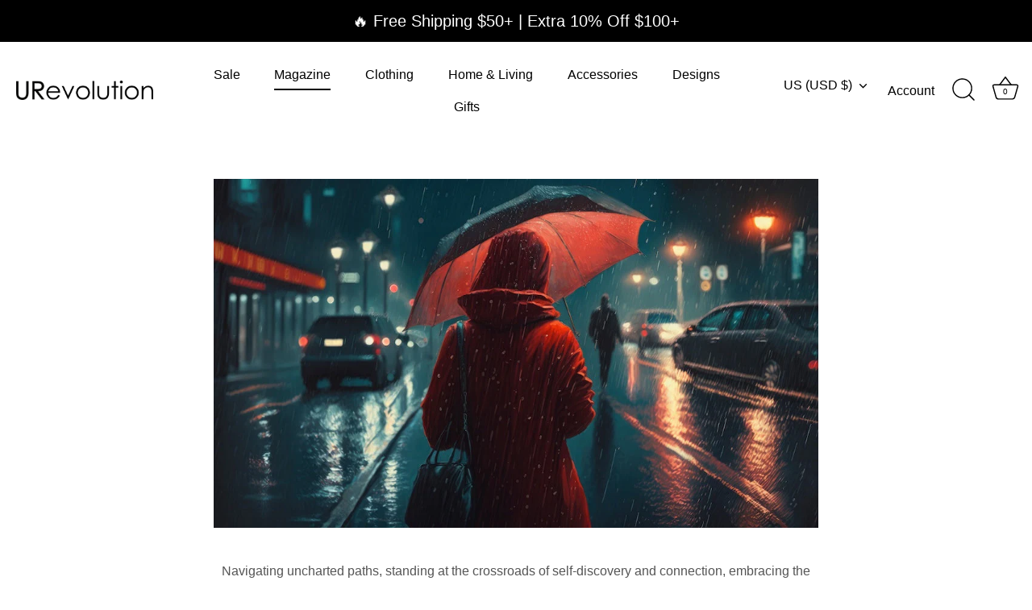

--- FILE ---
content_type: text/html; charset=utf-8
request_url: https://www.urevolution.com/blogs/magazine/navigating-hookup-culture-as-an-autistic-person
body_size: 36037
content:
<script>
  if (window.location.hash && /^\#\d{13}$/.test(window.location.hash)) {
    history.replaceState("", document.title, window.location.pathname + window.location.search);
  }
</script>
<!doctype html>
<html class="no-js" lang="en">
<head>
  <!-- Showcase 7.1.6 -->

  <meta charset="utf-8" />
<meta name="viewport" content="width=device-width,initial-scale=1.0" />
<meta http-equiv="X-UA-Compatible" content="IE=edge">

<link rel="preconnect" href="https://cdn.shopify.com" crossorigin>
<link rel="preconnect" href="https://fonts.shopify.com" crossorigin>
<link rel="preconnect" href="https://monorail-edge.shopifysvc.com"><link rel="preload" href="//www.urevolution.com/cdn/shop/t/51/assets/vendor.min.js?v=29461139837223071051741128960" as="script">
<link rel="preload" href="//www.urevolution.com/cdn/shop/t/51/assets/theme.js?v=97924319624581549641741128960" as="script"><link rel="canonical" href="https://www.urevolution.com/blogs/magazine/navigating-hookup-culture-as-an-autistic-person" /><link rel="icon" href="//www.urevolution.com/cdn/shop/files/favicon.png?crop=center&height=48&v=1741065515&width=48" type="image/png"><meta name="description" content="Dive into the world of hookup culture through the lens of an autistic individual&#39;s transformative journey. Discover the challenges, self-discovery, and unexpected connections.">
<style>
    
    
    
    
    
    
    
    
    
    
  </style>

  <meta name="theme-color" content="#000000">

  <title>
    Navigating hookup culture as an autistic person &ndash; URevolution
  </title>

  <meta property="og:site_name" content="URevolution">
<meta property="og:url" content="https://www.urevolution.com/blogs/magazine/navigating-hookup-culture-as-an-autistic-person">
<meta property="og:title" content="Navigating hookup culture as an autistic person">
<meta property="og:type" content="article">
<meta property="og:description" content="Dive into the world of hookup culture through the lens of an autistic individual&#39;s transformative journey. Discover the challenges, self-discovery, and unexpected connections."><meta property="og:image" content="http://www.urevolution.com/cdn/shop/articles/hookup-culture-as-an-autistic-person.jpeg-1691723176614_8ae15ca1-985d-435a-95a9-9f95fb933cd0_1200x1200.jpg?v=1742210419">
  <meta property="og:image:secure_url" content="https://www.urevolution.com/cdn/shop/articles/hookup-culture-as-an-autistic-person.jpeg-1691723176614_8ae15ca1-985d-435a-95a9-9f95fb933cd0_1200x1200.jpg?v=1742210419">
  <meta property="og:image:width" content="1000">
  <meta property="og:image:height" content="577"><meta name="twitter:site" content="@uncomfortablism"><meta name="twitter:card" content="summary_large_image">
<meta name="twitter:title" content="Navigating hookup culture as an autistic person">
<meta name="twitter:description" content="Dive into the world of hookup culture through the lens of an autistic individual&#39;s transformative journey. Discover the challenges, self-discovery, and unexpected connections.">


  <style data-shopify>
    :root {
      --viewport-height: 100vh;
      --viewport-height-first-section: 100vh;
      --nav-height: 0;
    }
  </style>

  <link href="//www.urevolution.com/cdn/shop/t/51/assets/styles.css?v=140872119784973690341741336109" rel="stylesheet" type="text/css" media="all" />

  <script>window.performance && window.performance.mark && window.performance.mark('shopify.content_for_header.start');</script><meta name="google-site-verification" content="W7RDVIG8Drxq6Hb5ZIy_7a2iFNyjKHP4eeDqM_NjgfA">
<meta name="google-site-verification" content="NRuu6whhQ9DM05Pvk-y-fFY5ZXWkYm0J344faKFOxfY">
<meta name="google-site-verification" content="blssh9xNAD0IwTEeDZH8Nfl3ciKyxFg3u70AZkrJoOM">
<meta id="shopify-digital-wallet" name="shopify-digital-wallet" content="/559153188/digital_wallets/dialog">
<link rel="alternate" type="application/atom+xml" title="Feed" href="/blogs/magazine.atom" />
<script async="async" src="/checkouts/internal/preloads.js?locale=en-US"></script>
<script id="shopify-features" type="application/json">{"accessToken":"67ba7b28d86c4c1df024686ca0222991","betas":["rich-media-storefront-analytics"],"domain":"www.urevolution.com","predictiveSearch":true,"shopId":559153188,"locale":"en"}</script>
<script>var Shopify = Shopify || {};
Shopify.shop = "uncomfortable-revolution.myshopify.com";
Shopify.locale = "en";
Shopify.currency = {"active":"USD","rate":"1.0"};
Shopify.country = "US";
Shopify.theme = {"name":"SHOWCASE 7.1.6 - at 12 March 2025","id":128157384747,"schema_name":"Showcase","schema_version":"7.1.6","theme_store_id":677,"role":"main"};
Shopify.theme.handle = "null";
Shopify.theme.style = {"id":null,"handle":null};
Shopify.cdnHost = "www.urevolution.com/cdn";
Shopify.routes = Shopify.routes || {};
Shopify.routes.root = "/";</script>
<script type="module">!function(o){(o.Shopify=o.Shopify||{}).modules=!0}(window);</script>
<script>!function(o){function n(){var o=[];function n(){o.push(Array.prototype.slice.apply(arguments))}return n.q=o,n}var t=o.Shopify=o.Shopify||{};t.loadFeatures=n(),t.autoloadFeatures=n()}(window);</script>
<script id="shop-js-analytics" type="application/json">{"pageType":"article"}</script>
<script defer="defer" async type="module" src="//www.urevolution.com/cdn/shopifycloud/shop-js/modules/v2/client.init-shop-cart-sync_C5BV16lS.en.esm.js"></script>
<script defer="defer" async type="module" src="//www.urevolution.com/cdn/shopifycloud/shop-js/modules/v2/chunk.common_CygWptCX.esm.js"></script>
<script type="module">
  await import("//www.urevolution.com/cdn/shopifycloud/shop-js/modules/v2/client.init-shop-cart-sync_C5BV16lS.en.esm.js");
await import("//www.urevolution.com/cdn/shopifycloud/shop-js/modules/v2/chunk.common_CygWptCX.esm.js");

  window.Shopify.SignInWithShop?.initShopCartSync?.({"fedCMEnabled":true,"windoidEnabled":true});

</script>
<script>(function() {
  var isLoaded = false;
  function asyncLoad() {
    if (isLoaded) return;
    isLoaded = true;
    var urls = ["https:\/\/ufe.helixo.co\/scripts\/sdk.min.js?shop=uncomfortable-revolution.myshopify.com","\/\/cdn.shopify.com\/proxy\/c171f30b8fa09aeeb57e482921c644ef8ba2c72f338ffec37f2e4fc5f3b50fab\/bingshoppingtool-t2app-prod.trafficmanager.net\/uet\/tracking_script?shop=uncomfortable-revolution.myshopify.com\u0026sp-cache-control=cHVibGljLCBtYXgtYWdlPTkwMA","\/\/cdn.shopify.com\/s\/files\/1\/0257\/0108\/9360\/t\/85\/assets\/usf-license.js?shop=uncomfortable-revolution.myshopify.com","\/\/cdn.shopify.com\/proxy\/ba9aa863f5fcdb4e81954bdd54ebef081ad29363e35bc8ac6ca4f4ab563259fe\/static.cdn.printful.com\/static\/js\/external\/shopify-product-customizer.js?v=0.28\u0026shop=uncomfortable-revolution.myshopify.com\u0026sp-cache-control=cHVibGljLCBtYXgtYWdlPTkwMA","https:\/\/str.rise-ai.com\/?shop=uncomfortable-revolution.myshopify.com","https:\/\/strn.rise-ai.com\/?shop=uncomfortable-revolution.myshopify.com","https:\/\/loox.io\/widget\/ldIdDxVMwj\/loox.1740532342240.js?shop=uncomfortable-revolution.myshopify.com"];
    for (var i = 0; i < urls.length; i++) {
      var s = document.createElement('script');
      s.type = 'text/javascript';
      s.async = true;
      s.src = urls[i];
      var x = document.getElementsByTagName('script')[0];
      x.parentNode.insertBefore(s, x);
    }
  };
  if(window.attachEvent) {
    window.attachEvent('onload', asyncLoad);
  } else {
    window.addEventListener('load', asyncLoad, false);
  }
})();</script>
<script id="__st">var __st={"a":559153188,"offset":-18000,"reqid":"c450d307-1831-4804-bdbd-4212ce7b9fef-1768741846","pageurl":"www.urevolution.com\/blogs\/magazine\/navigating-hookup-culture-as-an-autistic-person","s":"articles-558117978155","u":"c1fa60376b13","p":"article","rtyp":"article","rid":558117978155};</script>
<script>window.ShopifyPaypalV4VisibilityTracking = true;</script>
<script id="captcha-bootstrap">!function(){'use strict';const t='contact',e='account',n='new_comment',o=[[t,t],['blogs',n],['comments',n],[t,'customer']],c=[[e,'customer_login'],[e,'guest_login'],[e,'recover_customer_password'],[e,'create_customer']],r=t=>t.map((([t,e])=>`form[action*='/${t}']:not([data-nocaptcha='true']) input[name='form_type'][value='${e}']`)).join(','),a=t=>()=>t?[...document.querySelectorAll(t)].map((t=>t.form)):[];function s(){const t=[...o],e=r(t);return a(e)}const i='password',u='form_key',d=['recaptcha-v3-token','g-recaptcha-response','h-captcha-response',i],f=()=>{try{return window.sessionStorage}catch{return}},m='__shopify_v',_=t=>t.elements[u];function p(t,e,n=!1){try{const o=window.sessionStorage,c=JSON.parse(o.getItem(e)),{data:r}=function(t){const{data:e,action:n}=t;return t[m]||n?{data:e,action:n}:{data:t,action:n}}(c);for(const[e,n]of Object.entries(r))t.elements[e]&&(t.elements[e].value=n);n&&o.removeItem(e)}catch(o){console.error('form repopulation failed',{error:o})}}const l='form_type',E='cptcha';function T(t){t.dataset[E]=!0}const w=window,h=w.document,L='Shopify',v='ce_forms',y='captcha';let A=!1;((t,e)=>{const n=(g='f06e6c50-85a8-45c8-87d0-21a2b65856fe',I='https://cdn.shopify.com/shopifycloud/storefront-forms-hcaptcha/ce_storefront_forms_captcha_hcaptcha.v1.5.2.iife.js',D={infoText:'Protected by hCaptcha',privacyText:'Privacy',termsText:'Terms'},(t,e,n)=>{const o=w[L][v],c=o.bindForm;if(c)return c(t,g,e,D).then(n);var r;o.q.push([[t,g,e,D],n]),r=I,A||(h.body.append(Object.assign(h.createElement('script'),{id:'captcha-provider',async:!0,src:r})),A=!0)});var g,I,D;w[L]=w[L]||{},w[L][v]=w[L][v]||{},w[L][v].q=[],w[L][y]=w[L][y]||{},w[L][y].protect=function(t,e){n(t,void 0,e),T(t)},Object.freeze(w[L][y]),function(t,e,n,w,h,L){const[v,y,A,g]=function(t,e,n){const i=e?o:[],u=t?c:[],d=[...i,...u],f=r(d),m=r(i),_=r(d.filter((([t,e])=>n.includes(e))));return[a(f),a(m),a(_),s()]}(w,h,L),I=t=>{const e=t.target;return e instanceof HTMLFormElement?e:e&&e.form},D=t=>v().includes(t);t.addEventListener('submit',(t=>{const e=I(t);if(!e)return;const n=D(e)&&!e.dataset.hcaptchaBound&&!e.dataset.recaptchaBound,o=_(e),c=g().includes(e)&&(!o||!o.value);(n||c)&&t.preventDefault(),c&&!n&&(function(t){try{if(!f())return;!function(t){const e=f();if(!e)return;const n=_(t);if(!n)return;const o=n.value;o&&e.removeItem(o)}(t);const e=Array.from(Array(32),(()=>Math.random().toString(36)[2])).join('');!function(t,e){_(t)||t.append(Object.assign(document.createElement('input'),{type:'hidden',name:u})),t.elements[u].value=e}(t,e),function(t,e){const n=f();if(!n)return;const o=[...t.querySelectorAll(`input[type='${i}']`)].map((({name:t})=>t)),c=[...d,...o],r={};for(const[a,s]of new FormData(t).entries())c.includes(a)||(r[a]=s);n.setItem(e,JSON.stringify({[m]:1,action:t.action,data:r}))}(t,e)}catch(e){console.error('failed to persist form',e)}}(e),e.submit())}));const S=(t,e)=>{t&&!t.dataset[E]&&(n(t,e.some((e=>e===t))),T(t))};for(const o of['focusin','change'])t.addEventListener(o,(t=>{const e=I(t);D(e)&&S(e,y())}));const B=e.get('form_key'),M=e.get(l),P=B&&M;t.addEventListener('DOMContentLoaded',(()=>{const t=y();if(P)for(const e of t)e.elements[l].value===M&&p(e,B);[...new Set([...A(),...v().filter((t=>'true'===t.dataset.shopifyCaptcha))])].forEach((e=>S(e,t)))}))}(h,new URLSearchParams(w.location.search),n,t,e,['guest_login'])})(!0,!0)}();</script>
<script integrity="sha256-4kQ18oKyAcykRKYeNunJcIwy7WH5gtpwJnB7kiuLZ1E=" data-source-attribution="shopify.loadfeatures" defer="defer" src="//www.urevolution.com/cdn/shopifycloud/storefront/assets/storefront/load_feature-a0a9edcb.js" crossorigin="anonymous"></script>
<script data-source-attribution="shopify.dynamic_checkout.dynamic.init">var Shopify=Shopify||{};Shopify.PaymentButton=Shopify.PaymentButton||{isStorefrontPortableWallets:!0,init:function(){window.Shopify.PaymentButton.init=function(){};var t=document.createElement("script");t.src="https://www.urevolution.com/cdn/shopifycloud/portable-wallets/latest/portable-wallets.en.js",t.type="module",document.head.appendChild(t)}};
</script>
<script data-source-attribution="shopify.dynamic_checkout.buyer_consent">
  function portableWalletsHideBuyerConsent(e){var t=document.getElementById("shopify-buyer-consent"),n=document.getElementById("shopify-subscription-policy-button");t&&n&&(t.classList.add("hidden"),t.setAttribute("aria-hidden","true"),n.removeEventListener("click",e))}function portableWalletsShowBuyerConsent(e){var t=document.getElementById("shopify-buyer-consent"),n=document.getElementById("shopify-subscription-policy-button");t&&n&&(t.classList.remove("hidden"),t.removeAttribute("aria-hidden"),n.addEventListener("click",e))}window.Shopify?.PaymentButton&&(window.Shopify.PaymentButton.hideBuyerConsent=portableWalletsHideBuyerConsent,window.Shopify.PaymentButton.showBuyerConsent=portableWalletsShowBuyerConsent);
</script>
<script data-source-attribution="shopify.dynamic_checkout.cart.bootstrap">document.addEventListener("DOMContentLoaded",(function(){function t(){return document.querySelector("shopify-accelerated-checkout-cart, shopify-accelerated-checkout")}if(t())Shopify.PaymentButton.init();else{new MutationObserver((function(e,n){t()&&(Shopify.PaymentButton.init(),n.disconnect())})).observe(document.body,{childList:!0,subtree:!0})}}));
</script>

<script>window.performance && window.performance.mark && window.performance.mark('shopify.content_for_header.end');</script>
<script>window._usfTheme={
    id:128157384747,
    name:"Showcase",
    version:"7.1.6",
    vendor:"Clean Canvas",
    applied:1,
    assetUrl:"//www.urevolution.com/cdn/shop/t/51/assets/usf-boot.js?v=55152785899858342941741154493"
};
window._usfCustomerTags = null;
window._usfCollectionId = null;
window._usfCollectionDefaultSort = null;
window._usfLocale = "en";
window._usfRootUrl = "\/";
window.usf = {
  settings: {"online":1,"version":"1.0.2.4112","shop":"uncomfortable-revolution.myshopify.com","siteId":"eeea9759-ccfb-43e0-877d-c8d0e050860b","resUrl":"//cdn.shopify.com/s/files/1/0257/0108/9360/t/85/assets/","analyticsApiUrl":"https://svc-1001-analytics-usf.hotyon.com/set","searchSvcUrl":"https://svc-1001-usf.hotyon.com/","enabledPlugins":["wishlist-growave"],"showGotoTop":1,"mobileBreakpoint":767,"decimals":2,"useTrailingZeros":1,"decimalDisplay":".","thousandSeparator":",","currency":"USD","priceLongFormat":"${0} USD","priceFormat":"${0}","plugins":{},"revision":80388658,"filters":{"filtersHorzStyle":"default","filtersHorzPosition":"left","filtersMobileStyle":"default"},"instantSearch":{"online":1,"searchBoxSelector":"input[name=q]","numOfSuggestions":10,"numOfProductMatches":4,"showCollections":1,"numOfCollections":4,"showPages":1,"numOfPages":3,"layout":"two-columns","productDisplayType":"list","productColumnPosition":"left","productsPerRow":2,"showPopularProducts":1,"numOfPopularProducts":6,"numOfRecentSearches":5},"search":{"online":1,"sortFields":["r","title","-title","date","-date","price","-price","-discount","bestselling"],"searchResultsUrl":"/pages/search-results","more":"more","itemsPerPage":14,"imageSizeType":"fixed","imageSize":"600,350","showSearchInputOnSearchPage":1,"showSearchInputOnCollectionPage":1,"showAltImage":1,"showSale":1,"showSoldOut":1,"canChangeUrl":1},"collections":{"online":1,"collectionsPageUrl":"/pages/collections"},"filterNavigation":{"showFilterArea":1,"showSingle":1},"translation_en":{"search":"Search","latestSearches":"Latest searches","popularSearches":"Popular searches","viewAllResultsFor":"view all results for <span class=\"usf-highlight\">{0}</span>","viewAllResults":"view all results","noMatchesFoundFor":"No matches found for \"<b>{0}</b>\". Please try again with a different term.","productSearchResultWithTermSummary":"<b>{0}</b> results for '<b>{1}</b>'","productSearchResultSummary":"<b>{0}</b> products","productSearchNoResults":"<h2>No matching for '<b>{0}</b>'.</h2><p>But don't give up – check the filters, spelling or try less specific search terms.</p>","productSearchNoResultsEmptyTerm":"<h2>No results found.</h2><p>But don't give up – check the filters or try less specific terms.</p>","clearAll":"Clear all","clear":"Clear","clearAllFilters":"Clear all filters","clearFiltersBy":"Clear filters by {0}","filterBy":"Filter by {0}","sort":"Sort","sortBy_r":"Relevance","sortBy_title":"Title: A-Z","sortBy_-title":"Title: Z-A","sortBy_date":"Date: Old to New","sortBy_-date":"Date: New to Old","sortBy_price":"Price: Low to High","sortBy_-price":"Price: High to Low","sortBy_percentSale":"Percent sales: Low to High","sortBy_-percentSale":"Percent sales: High to Low","sortBy_-discount":"Discount: High to Low","sortBy_bestselling":"Best selling","sortBy_-available":"Inventory: High to Low","sortBy_producttype":"Product Type: A-Z","sortBy_-producttype":"Product Type: Z-A","sortBy_random":"Random","filters":"Filters","filterOptions":"Filter options","clearFilterOptions":"Clear all filter options","youHaveViewed":"You've viewed {0} of {1} products","loadMore":"Load more","loadPrev":"Load previous","productMatches":"Product matches","trending":"Trending","didYouMean":"Sorry, nothing found for '<b>{0}</b>'.<br>Did you mean '<b>{1}</b>'?","searchSuggestions":"Search suggestions","popularSearch":"Popular search","quantity":"Quantity","selectedVariantNotAvailable":"The selected variant is not available.","addToCart":"Add to cart","seeFullDetails":"See full details","chooseOptions":"Choose options","quickView":"Quick view","sale":"Sale","save":"Save","soldOut":"Sold out","viewItems":"View items","more":"More","all":"All","prevPage":"Previous page","gotoPage":"Go to page {0}","nextPage":"Next page","from":"From","collections":"Collections","pages":"Pages","sortBy_":"Relevance","sortBy_option:Color":"Color: A-Z","sortBy_-option:Color":"Color: Z-A","sortBy_option:Hands":"Hands: A-Z","sortBy_-option:Hands":"Hands: Z-A","sortBy_option:Size":"Size: A-Z","sortBy_-option:Size":"Size: Z-A","sortBy_option:Style":"Style: A-Z","sortBy_-option:Style":"Style: Z-A","sortBy_option:Surface":"Surface: A-Z","sortBy_-option:Surface":"Surface: Z-A","sortBy_option:Title":"Title: A-Z","sortBy_-option:Title":"Title: Z-A","sortBy_option:Make":"Make: A-Z","sortBy_-option:Make":"Make: Z-A","sortBy_option:Dimensions":"Dimensions: A-Z","sortBy_-option:Dimensions":"Dimensions: Z-A","sortBy_option:Volume":"Volume: A-Z","sortBy_-option:Volume":"Volume: Z-A","sortBy_option:Age":"Age: A-Z","sortBy_-option:Age":"Age: Z-A","sortBy_option:Design":"Design: A-Z","sortBy_-option:Design":"Design: Z-A","sortBy_option:Gender":"Gender: A-Z","sortBy_-option:Gender":"Gender: Z-A","sortBy_option:Handedness":"Handedness: A-Z","sortBy_-option:Handedness":"Handedness: Z-A","sortBy_option:Laptop Size":"Laptop Size: A-Z","sortBy_-option:Laptop Size":"Laptop Size: Z-A","sortBy_option:Pillow Included":"Pillow Included: A-Z","sortBy_-option:Pillow Included":"Pillow Included: Z-A","sortBy_option:Zipper Color":"Zipper Color: A-Z","sortBy_-option:Zipper Color":"Zipper Color: Z-A","sortBy_option:White":"White: A-Z","sortBy_-option:White":"White: Z-A","sortBy_option:Material":"Material: A-Z","sortBy_-option:Material":"Material: Z-A","sortBy_option:Shape":"Shape: A-Z","sortBy_-option:Shape":"Shape: Z-A","sortBy_option:Model":"Model: A-Z","sortBy_-option:Model":"Model: Z-A","sortBy_option:Zippe Color":"Zippe Color: A-Z","sortBy_-option:Zippe Color":"Zippe Color: Z-A","sortBy_option:Sticker Design":"Sticker Design: A-Z","sortBy_-option:Sticker Design":"Sticker Design: Z-A"}}
}
</script>
<script src="//www.urevolution.com/cdn/shop/t/51/assets/usf-boot.js?v=55152785899858342941741154493" async></script>
<script>
    document.documentElement.className = document.documentElement.className.replace('no-js', 'js');
    window.theme = window.theme || {};
    
      theme.money_format_with_code_preference = "${{amount}}";
    
    theme.money_format = "${{amount}}";
    theme.money_container = '.theme-money';
    theme.strings = {
      previous: "Previous",
      next: "Next",
      close: "Close",
      addressError: "Error looking up that address",
      addressNoResults: "No results for that address",
      addressQueryLimit: "You have exceeded the Google API usage limit. Consider upgrading to a \u003ca href=\"https:\/\/developers.google.com\/maps\/premium\/usage-limits\"\u003ePremium Plan\u003c\/a\u003e.",
      authError: "There was a problem authenticating your Google Maps API Key.",
      back: "Back",
      cartConfirmation: "You must agree to the terms and conditions before continuing.",
      loadMore: "Load more",
      infiniteScrollNoMore: "No more results",
      priceNonExistent: "Unavailable",
      buttonDefault: "Add to Cart",
      buttonPreorder: "Pre-order",
      buttonNoStock: "Out of stock",
      buttonNoVariant: "Unavailable",
      variantNoStock: "Sold out",
      unitPriceSeparator: " \/ ",
      colorBoxPrevious: "Previous",
      colorBoxNext: "Next",
      colorBoxClose: "Close",
      navigateHome: "Home",
      productAddingToCart: "Adding",
      productAddedToCart: "Added to cart",
      popupWasAdded: "was added to your cart",
      popupCheckout: "Checkout",
      popupContinueShopping: "Continue shopping",
      onlyXLeft: "[[ quantity ]] in stock",
      priceSoldOut: "Sold Out",
      inventoryLowStock: "Low stock",
      inventoryInStock: "In stock",
      loading: "Loading...",
      viewCart: "View cart",
      page: "Page {{ page }}",
      imageSlider: "Image slider",
      clearAll: "Clear all"
    };
    theme.routes = {
      root_url: '/',
      cart_url: '/cart',
      cart_add_url: '/cart/add',
      cart_change_url: '/cart/change',
      cart_update_url: '/cart/update.js',
      checkout: '/checkout'
    };
    theme.settings = {
      animationEnabledDesktop: false,
      animationEnabledMobile: false
    };

    theme.checkViewportFillers = function(){
      var toggleState = false;
      var elPageContent = document.getElementById('page-content');
      if(elPageContent) {
        var elOverlapSection = elPageContent.querySelector('.header-overlap-section');
        if (elOverlapSection) {
          var padding = parseInt(getComputedStyle(elPageContent).getPropertyValue('padding-top'));
          toggleState = ((Math.round(elOverlapSection.offsetTop) - padding) === 0);
        }
      }
      if(toggleState) {
        document.getElementsByTagName('body')[0].classList.add('header-section-overlap');
      } else {
        document.getElementsByTagName('body')[0].classList.remove('header-section-overlap');
      }
    };

    theme.assessAltLogo = function(){
      var elsOverlappers = document.querySelectorAll('.needs-alt-logo');
      var useAltLogo = false;
      if(elsOverlappers.length) {
        var elSiteControl = document.querySelector('#site-control');
        var elSiteControlInner = document.querySelector('#site-control .site-control__inner');
        var headerMid = elSiteControlInner.offsetTop + elSiteControl.offsetTop + elSiteControlInner.offsetHeight / 2;
        Array.prototype.forEach.call(elsOverlappers, function(el, i){
          var thisTop = el.getBoundingClientRect().top;
          var thisBottom = thisTop + el.offsetHeight;
          if(headerMid > thisTop && headerMid < thisBottom) {
            useAltLogo = true;
            return false;
          }
        });
      }
      if(useAltLogo) {
        document.getElementsByTagName('body')[0].classList.add('use-alt-logo');
      } else {
        document.getElementsByTagName('body')[0].classList.remove('use-alt-logo');
      }
    };
  </script>

<script src="https://cdnjs.cloudflare.com/ajax/libs/jquery/3.6.0/jquery.min.js" integrity="sha512-894YE6QWD5I59HgZOGReFYm4dnWc1Qt5NtvYSaNcOP+u1T9qYdvdihz0PPSiiqn/+/3e7Jo4EaG7TubfWGUrMQ==" crossorigin="anonymous" referrerpolicy="no-referrer"></script>
<script async src="https://pagead2.googlesyndication.com/pagead/js/adsbygoogle.js?client=ca-pub-7208260764449130"
     crossorigin="anonymous"></script>
<!-- BEGIN app block: shopify://apps/klaviyo-email-marketing-sms/blocks/klaviyo-onsite-embed/2632fe16-c075-4321-a88b-50b567f42507 -->












  <script async src="https://static.klaviyo.com/onsite/js/XPjNDu/klaviyo.js?company_id=XPjNDu"></script>
  <script>!function(){if(!window.klaviyo){window._klOnsite=window._klOnsite||[];try{window.klaviyo=new Proxy({},{get:function(n,i){return"push"===i?function(){var n;(n=window._klOnsite).push.apply(n,arguments)}:function(){for(var n=arguments.length,o=new Array(n),w=0;w<n;w++)o[w]=arguments[w];var t="function"==typeof o[o.length-1]?o.pop():void 0,e=new Promise((function(n){window._klOnsite.push([i].concat(o,[function(i){t&&t(i),n(i)}]))}));return e}}})}catch(n){window.klaviyo=window.klaviyo||[],window.klaviyo.push=function(){var n;(n=window._klOnsite).push.apply(n,arguments)}}}}();</script>

  




  <script>
    window.klaviyoReviewsProductDesignMode = false
  </script>







<!-- END app block --><!-- BEGIN app block: shopify://apps/gorgias-live-chat-helpdesk/blocks/gorgias/a66db725-7b96-4e3f-916e-6c8e6f87aaaa -->
<script defer data-gorgias-loader-chat src="https://config.gorgias.chat/bundle-loader/shopify/uncomfortable-revolution.myshopify.com"></script>


<script defer data-gorgias-loader-convert  src="https://cdn.9gtb.com/loader.js"></script>


<script defer data-gorgias-loader-mailto-replace  src="https://config.gorgias.help/api/contact-forms/replace-mailto-script.js?shopName=uncomfortable-revolution"></script>


<!-- END app block --><!-- BEGIN app block: shopify://apps/zotabox-social-sharing-buttons/blocks/zotabox_embed/d0ffea54-e481-47cd-a642-29f0770aa466 -->

<script async src="https://static2.zotabox.com/widgets.js"></script>
<script>
    window.Zotabox = window.Zotabox || [];
    Zotabox.domain_id = 559153188;
    Zotabox.platform = 'shopify';
    Zotabox.widgets = Zotabox.widgets || [];
    Zotabox.widgets.push("social_tab");
</script>
<!-- END app block --><link href="https://monorail-edge.shopifysvc.com" rel="dns-prefetch">
<script>(function(){if ("sendBeacon" in navigator && "performance" in window) {try {var session_token_from_headers = performance.getEntriesByType('navigation')[0].serverTiming.find(x => x.name == '_s').description;} catch {var session_token_from_headers = undefined;}var session_cookie_matches = document.cookie.match(/_shopify_s=([^;]*)/);var session_token_from_cookie = session_cookie_matches && session_cookie_matches.length === 2 ? session_cookie_matches[1] : "";var session_token = session_token_from_headers || session_token_from_cookie || "";function handle_abandonment_event(e) {var entries = performance.getEntries().filter(function(entry) {return /monorail-edge.shopifysvc.com/.test(entry.name);});if (!window.abandonment_tracked && entries.length === 0) {window.abandonment_tracked = true;var currentMs = Date.now();var navigation_start = performance.timing.navigationStart;var payload = {shop_id: 559153188,url: window.location.href,navigation_start,duration: currentMs - navigation_start,session_token,page_type: "article"};window.navigator.sendBeacon("https://monorail-edge.shopifysvc.com/v1/produce", JSON.stringify({schema_id: "online_store_buyer_site_abandonment/1.1",payload: payload,metadata: {event_created_at_ms: currentMs,event_sent_at_ms: currentMs}}));}}window.addEventListener('pagehide', handle_abandonment_event);}}());</script>
<script id="web-pixels-manager-setup">(function e(e,d,r,n,o){if(void 0===o&&(o={}),!Boolean(null===(a=null===(i=window.Shopify)||void 0===i?void 0:i.analytics)||void 0===a?void 0:a.replayQueue)){var i,a;window.Shopify=window.Shopify||{};var t=window.Shopify;t.analytics=t.analytics||{};var s=t.analytics;s.replayQueue=[],s.publish=function(e,d,r){return s.replayQueue.push([e,d,r]),!0};try{self.performance.mark("wpm:start")}catch(e){}var l=function(){var e={modern:/Edge?\/(1{2}[4-9]|1[2-9]\d|[2-9]\d{2}|\d{4,})\.\d+(\.\d+|)|Firefox\/(1{2}[4-9]|1[2-9]\d|[2-9]\d{2}|\d{4,})\.\d+(\.\d+|)|Chrom(ium|e)\/(9{2}|\d{3,})\.\d+(\.\d+|)|(Maci|X1{2}).+ Version\/(15\.\d+|(1[6-9]|[2-9]\d|\d{3,})\.\d+)([,.]\d+|)( \(\w+\)|)( Mobile\/\w+|) Safari\/|Chrome.+OPR\/(9{2}|\d{3,})\.\d+\.\d+|(CPU[ +]OS|iPhone[ +]OS|CPU[ +]iPhone|CPU IPhone OS|CPU iPad OS)[ +]+(15[._]\d+|(1[6-9]|[2-9]\d|\d{3,})[._]\d+)([._]\d+|)|Android:?[ /-](13[3-9]|1[4-9]\d|[2-9]\d{2}|\d{4,})(\.\d+|)(\.\d+|)|Android.+Firefox\/(13[5-9]|1[4-9]\d|[2-9]\d{2}|\d{4,})\.\d+(\.\d+|)|Android.+Chrom(ium|e)\/(13[3-9]|1[4-9]\d|[2-9]\d{2}|\d{4,})\.\d+(\.\d+|)|SamsungBrowser\/([2-9]\d|\d{3,})\.\d+/,legacy:/Edge?\/(1[6-9]|[2-9]\d|\d{3,})\.\d+(\.\d+|)|Firefox\/(5[4-9]|[6-9]\d|\d{3,})\.\d+(\.\d+|)|Chrom(ium|e)\/(5[1-9]|[6-9]\d|\d{3,})\.\d+(\.\d+|)([\d.]+$|.*Safari\/(?![\d.]+ Edge\/[\d.]+$))|(Maci|X1{2}).+ Version\/(10\.\d+|(1[1-9]|[2-9]\d|\d{3,})\.\d+)([,.]\d+|)( \(\w+\)|)( Mobile\/\w+|) Safari\/|Chrome.+OPR\/(3[89]|[4-9]\d|\d{3,})\.\d+\.\d+|(CPU[ +]OS|iPhone[ +]OS|CPU[ +]iPhone|CPU IPhone OS|CPU iPad OS)[ +]+(10[._]\d+|(1[1-9]|[2-9]\d|\d{3,})[._]\d+)([._]\d+|)|Android:?[ /-](13[3-9]|1[4-9]\d|[2-9]\d{2}|\d{4,})(\.\d+|)(\.\d+|)|Mobile Safari.+OPR\/([89]\d|\d{3,})\.\d+\.\d+|Android.+Firefox\/(13[5-9]|1[4-9]\d|[2-9]\d{2}|\d{4,})\.\d+(\.\d+|)|Android.+Chrom(ium|e)\/(13[3-9]|1[4-9]\d|[2-9]\d{2}|\d{4,})\.\d+(\.\d+|)|Android.+(UC? ?Browser|UCWEB|U3)[ /]?(15\.([5-9]|\d{2,})|(1[6-9]|[2-9]\d|\d{3,})\.\d+)\.\d+|SamsungBrowser\/(5\.\d+|([6-9]|\d{2,})\.\d+)|Android.+MQ{2}Browser\/(14(\.(9|\d{2,})|)|(1[5-9]|[2-9]\d|\d{3,})(\.\d+|))(\.\d+|)|K[Aa][Ii]OS\/(3\.\d+|([4-9]|\d{2,})\.\d+)(\.\d+|)/},d=e.modern,r=e.legacy,n=navigator.userAgent;return n.match(d)?"modern":n.match(r)?"legacy":"unknown"}(),u="modern"===l?"modern":"legacy",c=(null!=n?n:{modern:"",legacy:""})[u],f=function(e){return[e.baseUrl,"/wpm","/b",e.hashVersion,"modern"===e.buildTarget?"m":"l",".js"].join("")}({baseUrl:d,hashVersion:r,buildTarget:u}),m=function(e){var d=e.version,r=e.bundleTarget,n=e.surface,o=e.pageUrl,i=e.monorailEndpoint;return{emit:function(e){var a=e.status,t=e.errorMsg,s=(new Date).getTime(),l=JSON.stringify({metadata:{event_sent_at_ms:s},events:[{schema_id:"web_pixels_manager_load/3.1",payload:{version:d,bundle_target:r,page_url:o,status:a,surface:n,error_msg:t},metadata:{event_created_at_ms:s}}]});if(!i)return console&&console.warn&&console.warn("[Web Pixels Manager] No Monorail endpoint provided, skipping logging."),!1;try{return self.navigator.sendBeacon.bind(self.navigator)(i,l)}catch(e){}var u=new XMLHttpRequest;try{return u.open("POST",i,!0),u.setRequestHeader("Content-Type","text/plain"),u.send(l),!0}catch(e){return console&&console.warn&&console.warn("[Web Pixels Manager] Got an unhandled error while logging to Monorail."),!1}}}}({version:r,bundleTarget:l,surface:e.surface,pageUrl:self.location.href,monorailEndpoint:e.monorailEndpoint});try{o.browserTarget=l,function(e){var d=e.src,r=e.async,n=void 0===r||r,o=e.onload,i=e.onerror,a=e.sri,t=e.scriptDataAttributes,s=void 0===t?{}:t,l=document.createElement("script"),u=document.querySelector("head"),c=document.querySelector("body");if(l.async=n,l.src=d,a&&(l.integrity=a,l.crossOrigin="anonymous"),s)for(var f in s)if(Object.prototype.hasOwnProperty.call(s,f))try{l.dataset[f]=s[f]}catch(e){}if(o&&l.addEventListener("load",o),i&&l.addEventListener("error",i),u)u.appendChild(l);else{if(!c)throw new Error("Did not find a head or body element to append the script");c.appendChild(l)}}({src:f,async:!0,onload:function(){if(!function(){var e,d;return Boolean(null===(d=null===(e=window.Shopify)||void 0===e?void 0:e.analytics)||void 0===d?void 0:d.initialized)}()){var d=window.webPixelsManager.init(e)||void 0;if(d){var r=window.Shopify.analytics;r.replayQueue.forEach((function(e){var r=e[0],n=e[1],o=e[2];d.publishCustomEvent(r,n,o)})),r.replayQueue=[],r.publish=d.publishCustomEvent,r.visitor=d.visitor,r.initialized=!0}}},onerror:function(){return m.emit({status:"failed",errorMsg:"".concat(f," has failed to load")})},sri:function(e){var d=/^sha384-[A-Za-z0-9+/=]+$/;return"string"==typeof e&&d.test(e)}(c)?c:"",scriptDataAttributes:o}),m.emit({status:"loading"})}catch(e){m.emit({status:"failed",errorMsg:(null==e?void 0:e.message)||"Unknown error"})}}})({shopId: 559153188,storefrontBaseUrl: "https://www.urevolution.com",extensionsBaseUrl: "https://extensions.shopifycdn.com/cdn/shopifycloud/web-pixels-manager",monorailEndpoint: "https://monorail-edge.shopifysvc.com/unstable/produce_batch",surface: "storefront-renderer",enabledBetaFlags: ["2dca8a86"],webPixelsConfigList: [{"id":"1241415723","configuration":"{\"ti\":\"25132297\",\"endpoint\":\"https:\/\/bat.bing.com\/action\/0\"}","eventPayloadVersion":"v1","runtimeContext":"STRICT","scriptVersion":"5ee93563fe31b11d2d65e2f09a5229dc","type":"APP","apiClientId":2997493,"privacyPurposes":["ANALYTICS","MARKETING","SALE_OF_DATA"],"dataSharingAdjustments":{"protectedCustomerApprovalScopes":["read_customer_personal_data"]}},{"id":"416710699","configuration":"{\"shop\":\"uncomfortable-revolution.myshopify.com\"}","eventPayloadVersion":"v1","runtimeContext":"STRICT","scriptVersion":"94b80d6b5f8a2309cad897219cb9737f","type":"APP","apiClientId":3090431,"privacyPurposes":["ANALYTICS","MARKETING","SALE_OF_DATA"],"dataSharingAdjustments":{"protectedCustomerApprovalScopes":["read_customer_address","read_customer_email","read_customer_name","read_customer_personal_data","read_customer_phone"]}},{"id":"267812907","configuration":"{\"config\":\"{\\\"google_tag_ids\\\":[\\\"G-F7PGC7XCJW\\\",\\\"AW-429866072\\\",\\\"GT-W6NL3SJ\\\"],\\\"target_country\\\":\\\"US\\\",\\\"gtag_events\\\":[{\\\"type\\\":\\\"begin_checkout\\\",\\\"action_label\\\":[\\\"G-F7PGC7XCJW\\\",\\\"AW-429866072\\\/6sSYCIjTw48YENj4_MwB\\\"]},{\\\"type\\\":\\\"search\\\",\\\"action_label\\\":[\\\"G-F7PGC7XCJW\\\",\\\"AW-429866072\\\/HzYvCNeNl4EDENj4_MwB\\\"]},{\\\"type\\\":\\\"view_item\\\",\\\"action_label\\\":[\\\"G-F7PGC7XCJW\\\",\\\"AW-429866072\\\/geHuCM6Nl4EDENj4_MwB\\\",\\\"MC-DW7BEGPY1G\\\"]},{\\\"type\\\":\\\"purchase\\\",\\\"action_label\\\":[\\\"G-F7PGC7XCJW\\\",\\\"AW-429866072\\\/9B_8CILTw48YENj4_MwB\\\",\\\"MC-DW7BEGPY1G\\\"]},{\\\"type\\\":\\\"page_view\\\",\\\"action_label\\\":[\\\"G-F7PGC7XCJW\\\",\\\"AW-429866072\\\/fauCCMiNl4EDENj4_MwB\\\",\\\"MC-DW7BEGPY1G\\\"]},{\\\"type\\\":\\\"add_payment_info\\\",\\\"action_label\\\":[\\\"G-F7PGC7XCJW\\\",\\\"AW-429866072\\\/BGaTCNqNl4EDENj4_MwB\\\"]},{\\\"type\\\":\\\"add_to_cart\\\",\\\"action_label\\\":[\\\"G-F7PGC7XCJW\\\",\\\"AW-429866072\\\/XSc5CIXTw48YENj4_MwB\\\"]}],\\\"enable_monitoring_mode\\\":false}\"}","eventPayloadVersion":"v1","runtimeContext":"OPEN","scriptVersion":"b2a88bafab3e21179ed38636efcd8a93","type":"APP","apiClientId":1780363,"privacyPurposes":[],"dataSharingAdjustments":{"protectedCustomerApprovalScopes":["read_customer_address","read_customer_email","read_customer_name","read_customer_personal_data","read_customer_phone"]}},{"id":"102105131","configuration":"{\"pixel_id\":\"489959265190942\",\"pixel_type\":\"facebook_pixel\",\"metaapp_system_user_token\":\"-\"}","eventPayloadVersion":"v1","runtimeContext":"OPEN","scriptVersion":"ca16bc87fe92b6042fbaa3acc2fbdaa6","type":"APP","apiClientId":2329312,"privacyPurposes":["ANALYTICS","MARKETING","SALE_OF_DATA"],"dataSharingAdjustments":{"protectedCustomerApprovalScopes":["read_customer_address","read_customer_email","read_customer_name","read_customer_personal_data","read_customer_phone"]}},{"id":"41189419","configuration":"{\"tagID\":\"2613132076652\"}","eventPayloadVersion":"v1","runtimeContext":"STRICT","scriptVersion":"18031546ee651571ed29edbe71a3550b","type":"APP","apiClientId":3009811,"privacyPurposes":["ANALYTICS","MARKETING","SALE_OF_DATA"],"dataSharingAdjustments":{"protectedCustomerApprovalScopes":["read_customer_address","read_customer_email","read_customer_name","read_customer_personal_data","read_customer_phone"]}},{"id":"32440363","configuration":"{\"storeIdentity\":\"uncomfortable-revolution.myshopify.com\",\"baseURL\":\"https:\\\/\\\/api.printful.com\\\/shopify-pixels\"}","eventPayloadVersion":"v1","runtimeContext":"STRICT","scriptVersion":"74f275712857ab41bea9d998dcb2f9da","type":"APP","apiClientId":156624,"privacyPurposes":["ANALYTICS","MARKETING","SALE_OF_DATA"],"dataSharingAdjustments":{"protectedCustomerApprovalScopes":["read_customer_address","read_customer_email","read_customer_name","read_customer_personal_data","read_customer_phone"]}},{"id":"shopify-app-pixel","configuration":"{}","eventPayloadVersion":"v1","runtimeContext":"STRICT","scriptVersion":"0450","apiClientId":"shopify-pixel","type":"APP","privacyPurposes":["ANALYTICS","MARKETING"]},{"id":"shopify-custom-pixel","eventPayloadVersion":"v1","runtimeContext":"LAX","scriptVersion":"0450","apiClientId":"shopify-pixel","type":"CUSTOM","privacyPurposes":["ANALYTICS","MARKETING"]}],isMerchantRequest: false,initData: {"shop":{"name":"URevolution","paymentSettings":{"currencyCode":"USD"},"myshopifyDomain":"uncomfortable-revolution.myshopify.com","countryCode":"TT","storefrontUrl":"https:\/\/www.urevolution.com"},"customer":null,"cart":null,"checkout":null,"productVariants":[],"purchasingCompany":null},},"https://www.urevolution.com/cdn","fcfee988w5aeb613cpc8e4bc33m6693e112",{"modern":"","legacy":""},{"shopId":"559153188","storefrontBaseUrl":"https:\/\/www.urevolution.com","extensionBaseUrl":"https:\/\/extensions.shopifycdn.com\/cdn\/shopifycloud\/web-pixels-manager","surface":"storefront-renderer","enabledBetaFlags":"[\"2dca8a86\"]","isMerchantRequest":"false","hashVersion":"fcfee988w5aeb613cpc8e4bc33m6693e112","publish":"custom","events":"[[\"page_viewed\",{}]]"});</script><script>
  window.ShopifyAnalytics = window.ShopifyAnalytics || {};
  window.ShopifyAnalytics.meta = window.ShopifyAnalytics.meta || {};
  window.ShopifyAnalytics.meta.currency = 'USD';
  var meta = {"page":{"pageType":"article","resourceType":"article","resourceId":558117978155,"requestId":"c450d307-1831-4804-bdbd-4212ce7b9fef-1768741846"}};
  for (var attr in meta) {
    window.ShopifyAnalytics.meta[attr] = meta[attr];
  }
</script>
<script class="analytics">
  (function () {
    var customDocumentWrite = function(content) {
      var jquery = null;

      if (window.jQuery) {
        jquery = window.jQuery;
      } else if (window.Checkout && window.Checkout.$) {
        jquery = window.Checkout.$;
      }

      if (jquery) {
        jquery('body').append(content);
      }
    };

    var hasLoggedConversion = function(token) {
      if (token) {
        return document.cookie.indexOf('loggedConversion=' + token) !== -1;
      }
      return false;
    }

    var setCookieIfConversion = function(token) {
      if (token) {
        var twoMonthsFromNow = new Date(Date.now());
        twoMonthsFromNow.setMonth(twoMonthsFromNow.getMonth() + 2);

        document.cookie = 'loggedConversion=' + token + '; expires=' + twoMonthsFromNow;
      }
    }

    var trekkie = window.ShopifyAnalytics.lib = window.trekkie = window.trekkie || [];
    if (trekkie.integrations) {
      return;
    }
    trekkie.methods = [
      'identify',
      'page',
      'ready',
      'track',
      'trackForm',
      'trackLink'
    ];
    trekkie.factory = function(method) {
      return function() {
        var args = Array.prototype.slice.call(arguments);
        args.unshift(method);
        trekkie.push(args);
        return trekkie;
      };
    };
    for (var i = 0; i < trekkie.methods.length; i++) {
      var key = trekkie.methods[i];
      trekkie[key] = trekkie.factory(key);
    }
    trekkie.load = function(config) {
      trekkie.config = config || {};
      trekkie.config.initialDocumentCookie = document.cookie;
      var first = document.getElementsByTagName('script')[0];
      var script = document.createElement('script');
      script.type = 'text/javascript';
      script.onerror = function(e) {
        var scriptFallback = document.createElement('script');
        scriptFallback.type = 'text/javascript';
        scriptFallback.onerror = function(error) {
                var Monorail = {
      produce: function produce(monorailDomain, schemaId, payload) {
        var currentMs = new Date().getTime();
        var event = {
          schema_id: schemaId,
          payload: payload,
          metadata: {
            event_created_at_ms: currentMs,
            event_sent_at_ms: currentMs
          }
        };
        return Monorail.sendRequest("https://" + monorailDomain + "/v1/produce", JSON.stringify(event));
      },
      sendRequest: function sendRequest(endpointUrl, payload) {
        // Try the sendBeacon API
        if (window && window.navigator && typeof window.navigator.sendBeacon === 'function' && typeof window.Blob === 'function' && !Monorail.isIos12()) {
          var blobData = new window.Blob([payload], {
            type: 'text/plain'
          });

          if (window.navigator.sendBeacon(endpointUrl, blobData)) {
            return true;
          } // sendBeacon was not successful

        } // XHR beacon

        var xhr = new XMLHttpRequest();

        try {
          xhr.open('POST', endpointUrl);
          xhr.setRequestHeader('Content-Type', 'text/plain');
          xhr.send(payload);
        } catch (e) {
          console.log(e);
        }

        return false;
      },
      isIos12: function isIos12() {
        return window.navigator.userAgent.lastIndexOf('iPhone; CPU iPhone OS 12_') !== -1 || window.navigator.userAgent.lastIndexOf('iPad; CPU OS 12_') !== -1;
      }
    };
    Monorail.produce('monorail-edge.shopifysvc.com',
      'trekkie_storefront_load_errors/1.1',
      {shop_id: 559153188,
      theme_id: 128157384747,
      app_name: "storefront",
      context_url: window.location.href,
      source_url: "//www.urevolution.com/cdn/s/trekkie.storefront.cd680fe47e6c39ca5d5df5f0a32d569bc48c0f27.min.js"});

        };
        scriptFallback.async = true;
        scriptFallback.src = '//www.urevolution.com/cdn/s/trekkie.storefront.cd680fe47e6c39ca5d5df5f0a32d569bc48c0f27.min.js';
        first.parentNode.insertBefore(scriptFallback, first);
      };
      script.async = true;
      script.src = '//www.urevolution.com/cdn/s/trekkie.storefront.cd680fe47e6c39ca5d5df5f0a32d569bc48c0f27.min.js';
      first.parentNode.insertBefore(script, first);
    };
    trekkie.load(
      {"Trekkie":{"appName":"storefront","development":false,"defaultAttributes":{"shopId":559153188,"isMerchantRequest":null,"themeId":128157384747,"themeCityHash":"5863168475168356008","contentLanguage":"en","currency":"USD","eventMetadataId":"7e08ff06-6c1b-4228-a068-9b1431e7bf9f"},"isServerSideCookieWritingEnabled":true,"monorailRegion":"shop_domain","enabledBetaFlags":["65f19447"]},"Session Attribution":{},"S2S":{"facebookCapiEnabled":true,"source":"trekkie-storefront-renderer","apiClientId":580111}}
    );

    var loaded = false;
    trekkie.ready(function() {
      if (loaded) return;
      loaded = true;

      window.ShopifyAnalytics.lib = window.trekkie;

      var originalDocumentWrite = document.write;
      document.write = customDocumentWrite;
      try { window.ShopifyAnalytics.merchantGoogleAnalytics.call(this); } catch(error) {};
      document.write = originalDocumentWrite;

      window.ShopifyAnalytics.lib.page(null,{"pageType":"article","resourceType":"article","resourceId":558117978155,"requestId":"c450d307-1831-4804-bdbd-4212ce7b9fef-1768741846","shopifyEmitted":true});

      var match = window.location.pathname.match(/checkouts\/(.+)\/(thank_you|post_purchase)/)
      var token = match? match[1]: undefined;
      if (!hasLoggedConversion(token)) {
        setCookieIfConversion(token);
        
      }
    });


        var eventsListenerScript = document.createElement('script');
        eventsListenerScript.async = true;
        eventsListenerScript.src = "//www.urevolution.com/cdn/shopifycloud/storefront/assets/shop_events_listener-3da45d37.js";
        document.getElementsByTagName('head')[0].appendChild(eventsListenerScript);

})();</script>
  <script>
  if (!window.ga || (window.ga && typeof window.ga !== 'function')) {
    window.ga = function ga() {
      (window.ga.q = window.ga.q || []).push(arguments);
      if (window.Shopify && window.Shopify.analytics && typeof window.Shopify.analytics.publish === 'function') {
        window.Shopify.analytics.publish("ga_stub_called", {}, {sendTo: "google_osp_migration"});
      }
      console.error("Shopify's Google Analytics stub called with:", Array.from(arguments), "\nSee https://help.shopify.com/manual/promoting-marketing/pixels/pixel-migration#google for more information.");
    };
    if (window.Shopify && window.Shopify.analytics && typeof window.Shopify.analytics.publish === 'function') {
      window.Shopify.analytics.publish("ga_stub_initialized", {}, {sendTo: "google_osp_migration"});
    }
  }
</script>
<script
  defer
  src="https://www.urevolution.com/cdn/shopifycloud/perf-kit/shopify-perf-kit-3.0.4.min.js"
  data-application="storefront-renderer"
  data-shop-id="559153188"
  data-render-region="gcp-us-central1"
  data-page-type="article"
  data-theme-instance-id="128157384747"
  data-theme-name="Showcase"
  data-theme-version="7.1.6"
  data-monorail-region="shop_domain"
  data-resource-timing-sampling-rate="10"
  data-shs="true"
  data-shs-beacon="true"
  data-shs-export-with-fetch="true"
  data-shs-logs-sample-rate="1"
  data-shs-beacon-endpoint="https://www.urevolution.com/api/collect"
></script>
</head>

<body class="page-navigating-hookup-culture-as-an-autistic-person template-article animation-speed-medium"
      >
  

  

  <a class="skip-link visually-hidden" href="#page-content">Skip to content</a>

  <div id="shopify-section-header" class="shopify-section"><style type="text/css">
  
    .logo img { width: 110px; }
    @media(min-width:768px){
    .logo img { width: 170px; }
    }
  

  .cc-announcement {
    
      font-size: 16px;
    
  }

  @media (min-width: 768px) {
    .cc-announcement {
      font-size: 20px;
    }
  }
</style>


<form action="/cart" method="post" id="cc-checkout-form">
</form>


  

  
<div data-section-type="header" itemscope itemtype="http://schema.org/Organization">
    <div id="site-control" class="site-control inline icons
      nav-inline-desktop
      
      fixed
      
      has-announcement
      main-logo-when-active
      has-localization
      "
      data-cc-animate
      data-opacity="opaque_on_scroll"
      data-positioning="sticky"
    >
      
  
  <div class="cc-announcement">
    <a data-cc-animate-click href="/pages/contact-us">
    <div class="cc-announcement__inner">
      🔥 Free Shipping $50+ | Extra 10% Off $100+
    </div>
    </a>
  </div>
  
  

      <div class="links site-control__inner">
        <a class="menu" href="#page-menu" aria-controls="page-menu" data-modal-nav-toggle aria-label="Menu">
          <span class="icon-menu">
  <span class="icon-menu__bar icon-menu__bar-1"></span>
  <span class="icon-menu__bar icon-menu__bar-2"></span>
  <span class="icon-menu__bar icon-menu__bar-3"></span>
</span>

          <span class="text-link">Menu</span>
        </a>

        
  <a data-cc-animate-click data-cc-animate class="logo logo--has-alt-logo" href="/"
     itemprop="url">

    

    <meta itemprop="name" content="URevolution">
    
      
      
      <img src="//www.urevolution.com/cdn/shop/files/URevolution-Diversity-Inclusion-Logo_500x.png?v=1615658188" alt="URevolution" itemprop="logo"
           width="4000" height="568"/>

      
      <span class="alt-logo">
        <img src="//www.urevolution.com/cdn/shop/files/URevolution-Diversity-Inclusion-Logo-White_500x.png?v=1615658270" alt="URevolution" itemprop="logo"
             width="4000" height="568"/>
      </span>
      
    

    
  </a>
  

        
      <div class="site-control__inline-links">
        <div class="nav-row multi-level-nav reveal-on-hover" role="navigation" aria-label="Primary navigation">
          <div class="tier-1">
            <ul>
              
<li class="">
                  <a data-cc-animate-click href="/collections/dei-merchandise-sale" class=" " >
                    Sale
                  </a>

                  
                </li>
              
<li class="active">
                  <a data-cc-animate-click href="/blogs/magazine" class="active " >
                    Magazine
                  </a>

                  
                </li>
              
<li class=" contains-children contains-mega-menu">
                  <a  href="/collections/diversity-inclusion-fashion" class=" has-children" aria-haspopup="true">
                    Clothing
                  </a>

                  

                    
                    

                    <ul 
                      class="nav-columns
                        nav-columns--count-4
                         nav-columns--count-3-or-more 
                        
                        nav-columns--cta-count-0"
                      >

                      
                        <li class=" contains-children">
                          <a  href="/collections/diversity-inclusion-women-fashion" class="has-children column-title" aria-haspopup="true">
                            WOMEN

                            
                              <span class="arr arr--small"><svg xmlns="http://www.w3.org/2000/svg" viewBox="0 0 24 24">
  <path d="M0-.25H24v24H0Z" transform="translate(0 0.25)" style="fill:none"/>
  <polyline points="10 17.83 15.4 12.43 10 7.03"
            style="fill:none;stroke:currentColor;stroke-linecap:round;stroke-miterlimit:8;stroke-width:2px"/>
</svg>
</span>
                            
                          </a>

                          
                            <ul>
                              
                                <li class="">
                                  <a data-cc-animate-click href="/collections/disability-women-t-shirts">Tees</a>
                                </li>
                              
                                <li class="">
                                  <a data-cc-animate-click href="/collections/women-tanks">Tanks</a>
                                </li>
                              
                                <li class="">
                                  <a data-cc-animate-click href="/collections/diversity-inclusion-women-sweatshirts">Sweatshirts</a>
                                </li>
                              
                                <li class="">
                                  <a data-cc-animate-click href="/collections/diversity-inclusion-women-hoodies">Hoodies</a>
                                </li>
                              
                                <li class="">
                                  <a data-cc-animate-click href="/collections/diversity-inclusion-fashion?uff_mj57a0_tags=Plus">Plus</a>
                                </li>
                              
                                <li class="">
                                  <a data-cc-animate-click href="/collections/diversity-inclusion-eco-friendly-women-fashion">Eco-friendly</a>
                                </li>
                              
                            </ul>
                          
                        </li>
                      
                        <li class=" contains-children">
                          <a  href="/collections/diversity-inclusion-unisex-fashion" class="has-children column-title" aria-haspopup="true">
                            UNISEX

                            
                              <span class="arr arr--small"><svg xmlns="http://www.w3.org/2000/svg" viewBox="0 0 24 24">
  <path d="M0-.25H24v24H0Z" transform="translate(0 0.25)" style="fill:none"/>
  <polyline points="10 17.83 15.4 12.43 10 7.03"
            style="fill:none;stroke:currentColor;stroke-linecap:round;stroke-miterlimit:8;stroke-width:2px"/>
</svg>
</span>
                            
                          </a>

                          
                            <ul>
                              
                                <li class="">
                                  <a data-cc-animate-click href="/collections/disability-unisex-t-shirts">Tees</a>
                                </li>
                              
                                <li class="">
                                  <a data-cc-animate-click href="/collections/unisex-tanks">Tanks</a>
                                </li>
                              
                                <li class="">
                                  <a data-cc-animate-click href="/collections/diversity-inclusion-unisex-sweatshirts">Sweatshirts</a>
                                </li>
                              
                                <li class="">
                                  <a data-cc-animate-click href="/collections/diversity-inclusion-unisex-hoodies">Hoodies</a>
                                </li>
                              
                                <li class="">
                                  <a data-cc-animate-click href="/collections/diversity-inclusion-unisex-plus-fashion">Plus</a>
                                </li>
                              
                                <li class="">
                                  <a data-cc-animate-click href="/collections/diversity-inclusion-eco-friendly-unisex-fashion">Eco-Friendly</a>
                                </li>
                              
                            </ul>
                          
                        </li>
                      
                        <li class=" contains-children">
                          <a  href="/collections/diversity-inclusion-men-fashion" class="has-children column-title" aria-haspopup="true">
                            MEN

                            
                              <span class="arr arr--small"><svg xmlns="http://www.w3.org/2000/svg" viewBox="0 0 24 24">
  <path d="M0-.25H24v24H0Z" transform="translate(0 0.25)" style="fill:none"/>
  <polyline points="10 17.83 15.4 12.43 10 7.03"
            style="fill:none;stroke:currentColor;stroke-linecap:round;stroke-miterlimit:8;stroke-width:2px"/>
</svg>
</span>
                            
                          </a>

                          
                            <ul>
                              
                                <li class="">
                                  <a data-cc-animate-click href="/collections/disability-men-t-shirts">Tees</a>
                                </li>
                              
                                <li class="">
                                  <a data-cc-animate-click href="/collections/men-tanks">Tanks</a>
                                </li>
                              
                                <li class="">
                                  <a data-cc-animate-click href="/collections/diversity-inclusion-men-sweatshirts">Sweatshirts</a>
                                </li>
                              
                                <li class="">
                                  <a data-cc-animate-click href="/collections/diversity-inclusion-men-hoodies">Hoodies</a>
                                </li>
                              
                                <li class="">
                                  <a data-cc-animate-click href="/collections/diversity-inclusion-men-fashion-plus">Plus</a>
                                </li>
                              
                                <li class="">
                                  <a data-cc-animate-click href="/collections/diversity-inclusion-fashion?uff_mj57a0_tags=Eco-friendly">Eco-friendly</a>
                                </li>
                              
                            </ul>
                          
                        </li>
                      
                        <li class=" contains-children">
                          <a  href="/collections/diversity-inclusion-kids-clothing" class="has-children column-title" aria-haspopup="true">
                            KIDS

                            
                              <span class="arr arr--small"><svg xmlns="http://www.w3.org/2000/svg" viewBox="0 0 24 24">
  <path d="M0-.25H24v24H0Z" transform="translate(0 0.25)" style="fill:none"/>
  <polyline points="10 17.83 15.4 12.43 10 7.03"
            style="fill:none;stroke:currentColor;stroke-linecap:round;stroke-miterlimit:8;stroke-width:2px"/>
</svg>
</span>
                            
                          </a>

                          
                            <ul>
                              
                                <li class="">
                                  <a data-cc-animate-click href="/collections/kids-t-shirts">Tees</a>
                                </li>
                              
                                <li class="">
                                  <a data-cc-animate-click href="/collections/diversity-inclusion-kids-hoodies">Hoodies</a>
                                </li>
                              
                                <li class="">
                                  <a data-cc-animate-click href="/collections/eco-friendly-kids-t-shirts">Eco-friendly</a>
                                </li>
                              
                                <li class="">
                                  <a data-cc-animate-click href="/collections/diversity-inclusion-onesies">Onesies</a>
                                </li>
                              
                            </ul>
                          
                        </li>
                      

                      
                    </ul>
                  
                </li>
              
<li class=" contains-children contains-mega-menu">
                  <a  href="/collections/diversity-products-office-home" class=" has-children" aria-haspopup="true">
                    Home & Living
                  </a>

                  

                    
                    

                    <ul 
                      class="nav-columns
                        nav-columns--count-3
                         nav-columns--count-3-or-more 
                        
                        nav-columns--cta-count-0"
                      >

                      
                        <li class=" contains-children">
                          <a  href="/collections/diversity-inclusion-homeware" class="has-children column-title" aria-haspopup="true">
                            HOMEWARE

                            
                              <span class="arr arr--small"><svg xmlns="http://www.w3.org/2000/svg" viewBox="0 0 24 24">
  <path d="M0-.25H24v24H0Z" transform="translate(0 0.25)" style="fill:none"/>
  <polyline points="10 17.83 15.4 12.43 10 7.03"
            style="fill:none;stroke:currentColor;stroke-linecap:round;stroke-miterlimit:8;stroke-width:2px"/>
</svg>
</span>
                            
                          </a>

                          
                            <ul>
                              
                                <li class="">
                                  <a data-cc-animate-click href="/collections/diversity-inclusion-candles">Candles</a>
                                </li>
                              
                                <li class="">
                                  <a data-cc-animate-click href="/collections/diversity-inclusion-cushions">Cushions</a>
                                </li>
                              
                                <li class="">
                                  <a data-cc-animate-click href="/collections/diversity-inclusion-posters">Posters</a>
                                </li>
                              
                            </ul>
                          
                        </li>
                      
                        <li class=" contains-children">
                          <a  href="/collections/diversity-inclusion-drinkware" class="has-children column-title" aria-haspopup="true">
                            DRINKWARE

                            
                              <span class="arr arr--small"><svg xmlns="http://www.w3.org/2000/svg" viewBox="0 0 24 24">
  <path d="M0-.25H24v24H0Z" transform="translate(0 0.25)" style="fill:none"/>
  <polyline points="10 17.83 15.4 12.43 10 7.03"
            style="fill:none;stroke:currentColor;stroke-linecap:round;stroke-miterlimit:8;stroke-width:2px"/>
</svg>
</span>
                            
                          </a>

                          
                            <ul>
                              
                                <li class="">
                                  <a data-cc-animate-click href="https://www.urevolution.com/collections/diversity-equity-inclusion-koozies">Koozies</a>
                                </li>
                              
                                <li class="">
                                  <a data-cc-animate-click href="/collections/diversity-inclusion-water-bottles">Bottles</a>
                                </li>
                              
                                <li class="">
                                  <a data-cc-animate-click href="/collections/diversity-inclusion-mugs">Mugs</a>
                                </li>
                              
                                <li class="">
                                  <a data-cc-animate-click href="/collections/diversity-inclusion-tumblers">Tumblers</a>
                                </li>
                              
                            </ul>
                          
                        </li>
                      
                        <li class=" contains-children">
                          <a  href="/collections/diversity-inclusion-stationery" class="has-children column-title" aria-haspopup="true">
                            BOOKS & STATIONERY

                            
                              <span class="arr arr--small"><svg xmlns="http://www.w3.org/2000/svg" viewBox="0 0 24 24">
  <path d="M0-.25H24v24H0Z" transform="translate(0 0.25)" style="fill:none"/>
  <polyline points="10 17.83 15.4 12.43 10 7.03"
            style="fill:none;stroke:currentColor;stroke-linecap:round;stroke-miterlimit:8;stroke-width:2px"/>
</svg>
</span>
                            
                          </a>

                          
                            <ul>
                              
                                <li class="">
                                  <a data-cc-animate-click href="/collections/diversity-inclusion-stickers">Stickers</a>
                                </li>
                              
                                <li class="">
                                  <a data-cc-animate-click href="/collections/diversity-magnets-inclusion-messages">Magnets</a>
                                </li>
                              
                                <li class="">
                                  <a data-cc-animate-click href="/collections/diversity-inclusion-notebooks">Notebooks</a>
                                </li>
                              
                                <li class="">
                                  <a data-cc-animate-click href="/collections/funny-cancer-dictionary">Illustrated Books</a>
                                </li>
                              
                            </ul>
                          
                        </li>
                      

                      
                    </ul>
                  
                </li>
              
<li class=" contains-children contains-mega-menu">
                  <a  href="/collections/diversity-inclusion-accessories" class=" has-children" aria-haspopup="true">
                    Accessories
                  </a>

                  

                    
                    

                    <ul 
                      class="nav-columns
                        nav-columns--count-3
                         nav-columns--count-3-or-more 
                        
                        nav-columns--cta-count-0"
                      >

                      
                        <li class=" contains-children">
                          <a  href="/collections/diversity-inclusion-bags" class="has-children column-title" aria-haspopup="true">
                            BAGS

                            
                              <span class="arr arr--small"><svg xmlns="http://www.w3.org/2000/svg" viewBox="0 0 24 24">
  <path d="M0-.25H24v24H0Z" transform="translate(0 0.25)" style="fill:none"/>
  <polyline points="10 17.83 15.4 12.43 10 7.03"
            style="fill:none;stroke:currentColor;stroke-linecap:round;stroke-miterlimit:8;stroke-width:2px"/>
</svg>
</span>
                            
                          </a>

                          
                            <ul>
                              
                                <li class="">
                                  <a data-cc-animate-click href="/collections/diversity-inclusion-backpacks">Backpacks</a>
                                </li>
                              
                                <li class="">
                                  <a data-cc-animate-click href="/collections/diversity-inclusion-pouches">Pouches</a>
                                </li>
                              
                                <li class="">
                                  <a data-cc-animate-click href="/collections/diversity-inclusion-totes">Totes</a>
                                </li>
                              
                                <li class="">
                                  <a data-cc-animate-click href="/collections/diversity-inclusion-waist-bags">Waist Bags</a>
                                </li>
                              
                                <li class="">
                                  <a data-cc-animate-click href="/collections/diversity-inclusion-eco-friendly-bags/Eco-friendly">Eco-friendly</a>
                                </li>
                              
                            </ul>
                          
                        </li>
                      
                        <li class=" contains-children">
                          <a  href="/collections/diversity-inclusion-hats" class="has-children column-title" aria-haspopup="true">
                            HATS & THINGS

                            
                              <span class="arr arr--small"><svg xmlns="http://www.w3.org/2000/svg" viewBox="0 0 24 24">
  <path d="M0-.25H24v24H0Z" transform="translate(0 0.25)" style="fill:none"/>
  <polyline points="10 17.83 15.4 12.43 10 7.03"
            style="fill:none;stroke:currentColor;stroke-linecap:round;stroke-miterlimit:8;stroke-width:2px"/>
</svg>
</span>
                            
                          </a>

                          
                            <ul>
                              
                                <li class="">
                                  <a data-cc-animate-click href="/collections/diversity-inclusion-beanies">Beanies</a>
                                </li>
                              
                                <li class="">
                                  <a data-cc-animate-click href="/collections/diversity-inclusion-pins">DEI Buttons</a>
                                </li>
                              
                                <li class="">
                                  <a data-cc-animate-click href="/collections/diversity-caps">Caps</a>
                                </li>
                              
                                <li class="">
                                  <a data-cc-animate-click href="/collections/diversity-eco-friendly-hats">Eco-friendly</a>
                                </li>
                              
                            </ul>
                          
                        </li>
                      
                        <li class=" contains-children">
                          <a  href="/collections/diversity-inclusion-tech" class="has-children column-title" aria-haspopup="true">
                            TECH

                            
                              <span class="arr arr--small"><svg xmlns="http://www.w3.org/2000/svg" viewBox="0 0 24 24">
  <path d="M0-.25H24v24H0Z" transform="translate(0 0.25)" style="fill:none"/>
  <polyline points="10 17.83 15.4 12.43 10 7.03"
            style="fill:none;stroke:currentColor;stroke-linecap:round;stroke-miterlimit:8;stroke-width:2px"/>
</svg>
</span>
                            
                          </a>

                          
                            <ul>
                              
                                <li class="">
                                  <a data-cc-animate-click href="/collections/diversity-inclusion-laptop-sleeves">Laptop Sleeves</a>
                                </li>
                              
                                <li class="">
                                  <a data-cc-animate-click href="/collections/diversity-inclusion-phone-cases">Phone Case</a>
                                </li>
                              
                                <li class="">
                                  <a data-cc-animate-click href="/collections/diversity-inclusion-eco-friendly-phone-cases">Eco-friendly</a>
                                </li>
                              
                            </ul>
                          
                        </li>
                      

                      
                    </ul>
                  
                </li>
              
<li class=" contains-children">
                  <a  href="https://www.urevolution.com/collections" class=" has-children" aria-haspopup="true">
                    Designs
                  </a>

                  

                    
                    

                    <ul 
                        class="nav-rows"
                      >

                      
                        <li class="">
                          <a data-cc-animate-click href="/collections" class="" >
                            Show All Designs

                            
                          </a>

                          
                        </li>
                      
                        <li class="">
                          <a data-cc-animate-click href="/collections/jedi-justice-equity-diversity-inclusion" class="" >
                            J.E.D.I.

                            
                          </a>

                          
                        </li>
                      
                        <li class="">
                          <a data-cc-animate-click href="/collections/be-inclusive" class="" >
                            Be Inclusive

                            
                          </a>

                          
                        </li>
                      
                        <li class="">
                          <a data-cc-animate-click href="/collections/neurodivergent-neurodiverse-clothing-gifts" class="" >
                            Neurodivergent

                            
                          </a>

                          
                        </li>
                      
                        <li class="">
                          <a data-cc-animate-click href="/collections/equity-apparel" class="" >
                            Equity

                            
                          </a>

                          
                        </li>
                      
                        <li class="">
                          <a data-cc-animate-click href="/collections/embrace-diversity" class="" >
                            Embrace Diversity

                            
                          </a>

                          
                        </li>
                      
                        <li class="">
                          <a data-cc-animate-click href="/collections/disability-pride" class="" >
                            Disability Pride

                            
                          </a>

                          
                        </li>
                      
                        <li class="">
                          <a data-cc-animate-click href="/collections/break-the-mold" class="" >
                            Break The Mold

                            
                          </a>

                          
                        </li>
                      

                      
                    </ul>
                  
                </li>
              
<li class=" contains-children">
                  <a  href="/collections/diversity-inclusion-gifts" class=" has-children" aria-haspopup="true">
                    Gifts
                  </a>

                  

                    
                    

                    <ul 
                        class="nav-rows"
                      >

                      
                        <li class="">
                          <a data-cc-animate-click href="/products/inclusive-gift-cards" class="" >
                            Gift Cards

                            
                          </a>

                          
                        </li>
                      
                        <li class="">
                          <a data-cc-animate-click href="/collections/diversity-inclusion-gifts" class="" >
                            Diversity Inclusion Gifts

                            
                          </a>

                          
                        </li>
                      

                      
                    </ul>
                  
                </li>
              
            </ul>
          </div>
        </div>
      </div>
    


        <div class="nav-right-side has-country-selector">
          
            
              <div class="localization">
                <form method="post" action="/localization" id="localization_form_header" accept-charset="UTF-8" class="selectors-form" enctype="multipart/form-data"><input type="hidden" name="form_type" value="localization" /><input type="hidden" name="utf8" value="✓" /><input type="hidden" name="_method" value="put" /><input type="hidden" name="return_to" value="/blogs/magazine/navigating-hookup-culture-as-an-autistic-person" /><div class="selectors-form__item">
      <div class="visually-hidden" id="country-heading-header">
        Currency
      </div>

      <div class="disclosure" data-disclosure-country>
        <button type="button" class="disclosure__toggle" aria-expanded="false" aria-controls="country-list-header" aria-describedby="country-heading-header" data-disclosure-toggle>
          US (USD&nbsp;$)
          <span class="disclosure__toggle-arrow" role="presentation"><svg xmlns="http://www.w3.org/2000/svg" viewBox="0 0 24 24">
  <path d="M0-.25H24v24H0Z" transform="translate(0 0.25)" style="fill:none"/>
  <polyline points="6.61 8.74 12.01 14.14 17.41 8.74"
            style="fill:none;stroke:currentColor;stroke-linecap:round;stroke-miterlimit:8;stroke-width:2px"/>
</svg>
</span>
        </button>
        <ul id="country-list-header" class="disclosure-list" data-disclosure-list>
          
            <li class="disclosure-list__item">
              <a class="disclosure-list__option disclosure-option-with-parts" href="#" data-value="AU" data-disclosure-option>
                <span class="disclosure-option-with-parts__part">Australia</span> <span class="disclosure-option-with-parts__part">(USD&nbsp;$)</span>
              </a>
            </li>
            <li class="disclosure-list__item">
              <a class="disclosure-list__option disclosure-option-with-parts" href="#" data-value="CA" data-disclosure-option>
                <span class="disclosure-option-with-parts__part">Canada</span> <span class="disclosure-option-with-parts__part">(USD&nbsp;$)</span>
              </a>
            </li>
            <li class="disclosure-list__item disclosure-list__item--current">
              <a class="disclosure-list__option disclosure-option-with-parts" href="#" aria-current="true" data-value="US" data-disclosure-option>
                <span class="disclosure-option-with-parts__part">United States</span> <span class="disclosure-option-with-parts__part">(USD&nbsp;$)</span>
              </a>
            </li></ul>
        <input type="hidden" name="country_code" value="US" data-disclosure-input/>
      </div>
    </div></form>
              </div>
            
          

          
            <a data-cc-animate-click href="/account" class="nav-account">
              Account
            </a>
          

          <a class="cart nav-search"
             href="/search"
             aria-label="Search"
             data-modal-toggle="#search-modal">
            <svg viewBox="0 0 30 30" version="1.1" xmlns="http://www.w3.org/2000/svg">
  <title>Search</title>
  <g stroke="none" stroke-width="1.5" fill="none" fill-rule="evenodd" stroke-linecap="round" stroke-linejoin="round">
    <g transform="translate(-1335.000000, -30.000000)" stroke="currentColor">
      <g transform="translate(1336.000000, 31.000000)">
        <circle cx="12" cy="12" r="12"></circle>
        <line x1="27" y1="27" x2="20.475" y2="20.475" id="Path"></line>
      </g>
    </g>
  </g>
</svg>

            <span class="text-link">Search</span>
          </a>

          <a data-cc-animate-click class="cart cart-icon--basket2" href="/cart" aria-label="Cart">
            
              <svg xmlns="http://www.w3.org/2000/svg" viewBox="0 0 512 512"><title>Basket</title>
  <path d="M68.4 192A20.38 20.38 0 0048 212.2a17.87 17.87 0 00.8 5.5L100.5 400a40.46 40.46 0 0039.1 29.5h232.8a40.88 40.88 0 0039.3-29.5l51.7-182.3.6-5.5a20.38 20.38 0 00-20.4-20.2H68"
        fill="none" stroke="currentColor" stroke-linejoin="round" stroke-width="20"/>
  <path fill="none" stroke="currentColor" stroke-linejoin="round" stroke-width="20" d="M160 192l96-128 96 128"/>
</svg>

            
            <div>0</div>
            <span class="text-link">Cart </span>
          </a>
        </div>
      </div>
    </div>

    <nav id="page-menu" class="theme-modal nav-uses-modal">
      <div class="inner">
        <a href="#" class="no-js-only">Close navigation</a>

        <div class="nav-container">
          <div class="nav-body container growth-area" data-root-nav="true">
            <div class="nav main-nav" role="navigation" aria-label="Primary">
              <ul>
                
                <li class=" ">
                  <a href="/collections/dei-merchandise-sale" data-cc-animate-click>
                    <span>Sale</span>
                  </a>

                  
                </li>
                
                <li class="active ">
                  <a href="/blogs/magazine" data-cc-animate-click>
                    <span>Magazine</span>
                  </a>

                  
                </li>
                
                <li class=" ">
                  <a href="/collections/diversity-inclusion-fashion" aria-haspopup="true">
                    <span>Clothing</span>
                  </a>

                  
                  <ul>
                      
                      
                        <li class=" main-nav__mega-title">
                          <a href="/collections/diversity-inclusion-women-fashion" aria-haspopup="true">
                            <span>WOMEN</span>
                          </a>
                        </li>

                        
                          <li class=" ">
                            <a data-cc-animate-click href="/collections/disability-women-t-shirts">
                              <span>Tees</span>
                            </a>
                          </li>
                        
                          <li class=" ">
                            <a data-cc-animate-click href="/collections/women-tanks">
                              <span>Tanks</span>
                            </a>
                          </li>
                        
                          <li class=" ">
                            <a data-cc-animate-click href="/collections/diversity-inclusion-women-sweatshirts">
                              <span>Sweatshirts</span>
                            </a>
                          </li>
                        
                          <li class=" ">
                            <a data-cc-animate-click href="/collections/diversity-inclusion-women-hoodies">
                              <span>Hoodies</span>
                            </a>
                          </li>
                        
                          <li class=" ">
                            <a data-cc-animate-click href="/collections/diversity-inclusion-fashion?uff_mj57a0_tags=Plus">
                              <span>Plus</span>
                            </a>
                          </li>
                        
                          <li class=" ">
                            <a data-cc-animate-click href="/collections/diversity-inclusion-eco-friendly-women-fashion">
                              <span>Eco-friendly</span>
                            </a>
                          </li>
                        
                      
                        <li class=" main-nav__mega-title">
                          <a href="/collections/diversity-inclusion-unisex-fashion" aria-haspopup="true">
                            <span>UNISEX</span>
                          </a>
                        </li>

                        
                          <li class=" ">
                            <a data-cc-animate-click href="/collections/disability-unisex-t-shirts">
                              <span>Tees</span>
                            </a>
                          </li>
                        
                          <li class=" ">
                            <a data-cc-animate-click href="/collections/unisex-tanks">
                              <span>Tanks</span>
                            </a>
                          </li>
                        
                          <li class=" ">
                            <a data-cc-animate-click href="/collections/diversity-inclusion-unisex-sweatshirts">
                              <span>Sweatshirts</span>
                            </a>
                          </li>
                        
                          <li class=" ">
                            <a data-cc-animate-click href="/collections/diversity-inclusion-unisex-hoodies">
                              <span>Hoodies</span>
                            </a>
                          </li>
                        
                          <li class=" ">
                            <a data-cc-animate-click href="/collections/diversity-inclusion-unisex-plus-fashion">
                              <span>Plus</span>
                            </a>
                          </li>
                        
                          <li class=" ">
                            <a data-cc-animate-click href="/collections/diversity-inclusion-eco-friendly-unisex-fashion">
                              <span>Eco-Friendly</span>
                            </a>
                          </li>
                        
                      
                        <li class=" main-nav__mega-title">
                          <a href="/collections/diversity-inclusion-men-fashion" aria-haspopup="true">
                            <span>MEN</span>
                          </a>
                        </li>

                        
                          <li class=" ">
                            <a data-cc-animate-click href="/collections/disability-men-t-shirts">
                              <span>Tees</span>
                            </a>
                          </li>
                        
                          <li class=" ">
                            <a data-cc-animate-click href="/collections/men-tanks">
                              <span>Tanks</span>
                            </a>
                          </li>
                        
                          <li class=" ">
                            <a data-cc-animate-click href="/collections/diversity-inclusion-men-sweatshirts">
                              <span>Sweatshirts</span>
                            </a>
                          </li>
                        
                          <li class=" ">
                            <a data-cc-animate-click href="/collections/diversity-inclusion-men-hoodies">
                              <span>Hoodies</span>
                            </a>
                          </li>
                        
                          <li class=" ">
                            <a data-cc-animate-click href="/collections/diversity-inclusion-men-fashion-plus">
                              <span>Plus</span>
                            </a>
                          </li>
                        
                          <li class=" ">
                            <a data-cc-animate-click href="/collections/diversity-inclusion-fashion?uff_mj57a0_tags=Eco-friendly">
                              <span>Eco-friendly</span>
                            </a>
                          </li>
                        
                      
                        <li class=" main-nav__mega-title">
                          <a href="/collections/diversity-inclusion-kids-clothing" aria-haspopup="true">
                            <span>KIDS</span>
                          </a>
                        </li>

                        
                          <li class=" ">
                            <a data-cc-animate-click href="/collections/kids-t-shirts">
                              <span>Tees</span>
                            </a>
                          </li>
                        
                          <li class=" ">
                            <a data-cc-animate-click href="/collections/diversity-inclusion-kids-hoodies">
                              <span>Hoodies</span>
                            </a>
                          </li>
                        
                          <li class=" ">
                            <a data-cc-animate-click href="/collections/eco-friendly-kids-t-shirts">
                              <span>Eco-friendly</span>
                            </a>
                          </li>
                        
                          <li class=" ">
                            <a data-cc-animate-click href="/collections/diversity-inclusion-onesies">
                              <span>Onesies</span>
                            </a>
                          </li>
                        
                      

                    
                  </ul>
                  
                </li>
                
                <li class=" ">
                  <a href="/collections/diversity-products-office-home" aria-haspopup="true">
                    <span>Home & Living</span>
                  </a>

                  
                  <ul>
                      
                      
                        <li class=" main-nav__mega-title">
                          <a href="/collections/diversity-inclusion-homeware" aria-haspopup="true">
                            <span>HOMEWARE</span>
                          </a>
                        </li>

                        
                          <li class=" ">
                            <a data-cc-animate-click href="/collections/diversity-inclusion-candles">
                              <span>Candles</span>
                            </a>
                          </li>
                        
                          <li class=" ">
                            <a data-cc-animate-click href="/collections/diversity-inclusion-cushions">
                              <span>Cushions</span>
                            </a>
                          </li>
                        
                          <li class=" ">
                            <a data-cc-animate-click href="/collections/diversity-inclusion-posters">
                              <span>Posters</span>
                            </a>
                          </li>
                        
                      
                        <li class=" main-nav__mega-title">
                          <a href="/collections/diversity-inclusion-drinkware" aria-haspopup="true">
                            <span>DRINKWARE</span>
                          </a>
                        </li>

                        
                          <li class=" ">
                            <a data-cc-animate-click href="https://www.urevolution.com/collections/diversity-equity-inclusion-koozies">
                              <span>Koozies</span>
                            </a>
                          </li>
                        
                          <li class=" ">
                            <a data-cc-animate-click href="/collections/diversity-inclusion-water-bottles">
                              <span>Bottles</span>
                            </a>
                          </li>
                        
                          <li class=" ">
                            <a data-cc-animate-click href="/collections/diversity-inclusion-mugs">
                              <span>Mugs</span>
                            </a>
                          </li>
                        
                          <li class=" ">
                            <a data-cc-animate-click href="/collections/diversity-inclusion-tumblers">
                              <span>Tumblers</span>
                            </a>
                          </li>
                        
                      
                        <li class=" main-nav__mega-title">
                          <a href="/collections/diversity-inclusion-stationery" aria-haspopup="true">
                            <span>BOOKS & STATIONERY</span>
                          </a>
                        </li>

                        
                          <li class=" ">
                            <a data-cc-animate-click href="/collections/diversity-inclusion-stickers">
                              <span>Stickers</span>
                            </a>
                          </li>
                        
                          <li class=" ">
                            <a data-cc-animate-click href="/collections/diversity-magnets-inclusion-messages">
                              <span>Magnets</span>
                            </a>
                          </li>
                        
                          <li class=" ">
                            <a data-cc-animate-click href="/collections/diversity-inclusion-notebooks">
                              <span>Notebooks</span>
                            </a>
                          </li>
                        
                          <li class=" ">
                            <a data-cc-animate-click href="/collections/funny-cancer-dictionary">
                              <span>Illustrated Books</span>
                            </a>
                          </li>
                        
                      

                    
                  </ul>
                  
                </li>
                
                <li class=" ">
                  <a href="/collections/diversity-inclusion-accessories" aria-haspopup="true">
                    <span>Accessories</span>
                  </a>

                  
                  <ul>
                      
                      
                        <li class=" main-nav__mega-title">
                          <a href="/collections/diversity-inclusion-bags" aria-haspopup="true">
                            <span>BAGS</span>
                          </a>
                        </li>

                        
                          <li class=" ">
                            <a data-cc-animate-click href="/collections/diversity-inclusion-backpacks">
                              <span>Backpacks</span>
                            </a>
                          </li>
                        
                          <li class=" ">
                            <a data-cc-animate-click href="/collections/diversity-inclusion-pouches">
                              <span>Pouches</span>
                            </a>
                          </li>
                        
                          <li class=" ">
                            <a data-cc-animate-click href="/collections/diversity-inclusion-totes">
                              <span>Totes</span>
                            </a>
                          </li>
                        
                          <li class=" ">
                            <a data-cc-animate-click href="/collections/diversity-inclusion-waist-bags">
                              <span>Waist Bags</span>
                            </a>
                          </li>
                        
                          <li class=" ">
                            <a data-cc-animate-click href="/collections/diversity-inclusion-eco-friendly-bags/Eco-friendly">
                              <span>Eco-friendly</span>
                            </a>
                          </li>
                        
                      
                        <li class=" main-nav__mega-title">
                          <a href="/collections/diversity-inclusion-hats" aria-haspopup="true">
                            <span>HATS & THINGS</span>
                          </a>
                        </li>

                        
                          <li class=" ">
                            <a data-cc-animate-click href="/collections/diversity-inclusion-beanies">
                              <span>Beanies</span>
                            </a>
                          </li>
                        
                          <li class=" ">
                            <a data-cc-animate-click href="/collections/diversity-inclusion-pins">
                              <span>DEI Buttons</span>
                            </a>
                          </li>
                        
                          <li class=" ">
                            <a data-cc-animate-click href="/collections/diversity-caps">
                              <span>Caps</span>
                            </a>
                          </li>
                        
                          <li class=" ">
                            <a data-cc-animate-click href="/collections/diversity-eco-friendly-hats">
                              <span>Eco-friendly</span>
                            </a>
                          </li>
                        
                      
                        <li class=" main-nav__mega-title">
                          <a href="/collections/diversity-inclusion-tech" aria-haspopup="true">
                            <span>TECH</span>
                          </a>
                        </li>

                        
                          <li class=" ">
                            <a data-cc-animate-click href="/collections/diversity-inclusion-laptop-sleeves">
                              <span>Laptop Sleeves</span>
                            </a>
                          </li>
                        
                          <li class=" ">
                            <a data-cc-animate-click href="/collections/diversity-inclusion-phone-cases">
                              <span>Phone Case</span>
                            </a>
                          </li>
                        
                          <li class=" ">
                            <a data-cc-animate-click href="/collections/diversity-inclusion-eco-friendly-phone-cases">
                              <span>Eco-friendly</span>
                            </a>
                          </li>
                        
                      

                    
                  </ul>
                  
                </li>
                
                <li class=" ">
                  <a href="https://www.urevolution.com/collections" aria-haspopup="true">
                    <span>Designs</span>
                  </a>

                  
                  <ul>
                      
                      
                      <li class=" ">
                        <a href="/collections" data-cc-animate-click>
                          <span>Show All Designs</span>
                        </a>

                        
                      </li>
                      
                      <li class=" ">
                        <a href="/collections/jedi-justice-equity-diversity-inclusion" data-cc-animate-click>
                          <span>J.E.D.I.</span>
                        </a>

                        
                      </li>
                      
                      <li class=" ">
                        <a href="/collections/be-inclusive" data-cc-animate-click>
                          <span>Be Inclusive</span>
                        </a>

                        
                      </li>
                      
                      <li class=" ">
                        <a href="/collections/neurodivergent-neurodiverse-clothing-gifts" data-cc-animate-click>
                          <span>Neurodivergent</span>
                        </a>

                        
                      </li>
                      
                      <li class=" ">
                        <a href="/collections/equity-apparel" data-cc-animate-click>
                          <span>Equity</span>
                        </a>

                        
                      </li>
                      
                      <li class=" ">
                        <a href="/collections/embrace-diversity" data-cc-animate-click>
                          <span>Embrace Diversity</span>
                        </a>

                        
                      </li>
                      
                      <li class=" ">
                        <a href="/collections/disability-pride" data-cc-animate-click>
                          <span>Disability Pride</span>
                        </a>

                        
                      </li>
                      
                      <li class=" ">
                        <a href="/collections/break-the-mold" data-cc-animate-click>
                          <span>Break The Mold</span>
                        </a>

                        
                      </li>
                      
                    
                  </ul>
                  
                </li>
                
                <li class=" ">
                  <a href="/collections/diversity-inclusion-gifts" aria-haspopup="true">
                    <span>Gifts</span>
                  </a>

                  
                  <ul>
                      
                      
                      <li class=" ">
                        <a href="/products/inclusive-gift-cards" data-cc-animate-click>
                          <span>Gift Cards</span>
                        </a>

                        
                      </li>
                      
                      <li class=" ">
                        <a href="/collections/diversity-inclusion-gifts" data-cc-animate-click>
                          <span>Diversity Inclusion Gifts</span>
                        </a>

                        
                      </li>
                      
                    
                  </ul>
                  
                </li>
                
              </ul>
            </div>
          </div>

          <div class="nav-footer-links">
            

            
              <div class="nav-footer-links__link">
                <a data-cc-animate-click href="/account">Account</a>
              </div>
            

            

            
              <div class="localization">
                <form method="post" action="/localization" id="localization_form_header" accept-charset="UTF-8" class="selectors-form" enctype="multipart/form-data"><input type="hidden" name="form_type" value="localization" /><input type="hidden" name="utf8" value="✓" /><input type="hidden" name="_method" value="put" /><input type="hidden" name="return_to" value="/blogs/magazine/navigating-hookup-culture-as-an-autistic-person" /><div class="selectors-form__item">
      <div class="visually-hidden" id="country-heading-header">
        Currency
      </div>

      <div class="disclosure" data-disclosure-country>
        <button type="button" class="disclosure__toggle" aria-expanded="false" aria-controls="country-list-header" aria-describedby="country-heading-header" data-disclosure-toggle>
          United States (USD&nbsp;$)
          <span class="disclosure__toggle-arrow" role="presentation"><svg xmlns="http://www.w3.org/2000/svg" viewBox="0 0 24 24">
  <path d="M0-.25H24v24H0Z" transform="translate(0 0.25)" style="fill:none"/>
  <polyline points="6.61 8.74 12.01 14.14 17.41 8.74"
            style="fill:none;stroke:currentColor;stroke-linecap:round;stroke-miterlimit:8;stroke-width:2px"/>
</svg>
</span>
        </button>
        <ul id="country-list-header" class="disclosure-list" data-disclosure-list>
          
            <li class="disclosure-list__item">
              <a class="disclosure-list__option disclosure-option-with-parts" href="#" data-value="AU" data-disclosure-option>
                <span class="disclosure-option-with-parts__part">Australia</span> <span class="disclosure-option-with-parts__part">(USD&nbsp;$)</span>
              </a>
            </li>
            <li class="disclosure-list__item">
              <a class="disclosure-list__option disclosure-option-with-parts" href="#" data-value="CA" data-disclosure-option>
                <span class="disclosure-option-with-parts__part">Canada</span> <span class="disclosure-option-with-parts__part">(USD&nbsp;$)</span>
              </a>
            </li>
            <li class="disclosure-list__item disclosure-list__item--current">
              <a class="disclosure-list__option disclosure-option-with-parts" href="#" aria-current="true" data-value="US" data-disclosure-option>
                <span class="disclosure-option-with-parts__part">United States</span> <span class="disclosure-option-with-parts__part">(USD&nbsp;$)</span>
              </a>
            </li></ul>
        <input type="hidden" name="country_code" value="US" data-disclosure-input/>
      </div>
    </div></form>
              </div>
            
          </div>

          <div class="nav-ctas">
            
          </div>
        </div>
      </div>
    </nav>
  </div>





</div>

  <main id="page-content">
    <div id="shopify-section-template--15633091690539__main" class="shopify-section"><div class="article-container central content with-featured-image" data-section-type="article-template">
  

  

  

  <div class="article">
    
      <div class="article-image">
        <div class="rimage-outer-wrapper" style="max-width: 1000px"
  data-cc-animate="cc-zoom-out"
>
  <div class="rimage-wrapper lazyload--placeholder" style="padding-top:57.7%">
    
    
    <img class="rimage__image lazyload fade-in "
      data-src="//www.urevolution.com/cdn/shop/articles/hookup-culture-as-an-autistic-person.jpeg-1691723176614_8ae15ca1-985d-435a-95a9-9f95fb933cd0_{width}x.jpg?v=1742210419"
      data-widths="[460, 540, 720, 900, 1080, 1296, 1512, 1728, 2048]"
      data-aspectratio="1.733102253032929"
      data-sizes="auto"
      alt="An AI generated image of a woman in a red dress at night navigating hookup culture as an autistic person. It is raining and she is walking on a rainy city road at night."
      width="1000"
      height="577"
      
      >

    <noscript>
      
      <img src="//www.urevolution.com/cdn/shop/articles/hookup-culture-as-an-autistic-person.jpeg-1691723176614_8ae15ca1-985d-435a-95a9-9f95fb933cd0_1024x1024.jpg?v=1742210419" alt="An AI generated image of a woman in a red dress at night navigating hookup culture as an autistic person. It is raining and she is walking on a rainy city road at night." class="rimage__image">
    </noscript>
  </div>
</div>

      </div>

      
        <div class="article-caption rte">
          Navigating uncharted paths, standing at the crossroads of self-discovery and connection, embracing the journey even amidst the unknown. | Photo credit: @MstAsma / Adobe Stock
        </div>
      
    

    
      <h1 class="feature-header" data-cc-animate data-cc-animate-delay=".4s">
        Navigating hookup culture as an autistic person
      </h1>

      
        <div class="feature-subheader" data-cc-animate data-cc-animate-delay=".6s"><time datetime="2023-08-08">
              August 08, 2023
            </time>,&nbsp;
              <span class="author">Written by: Tenacity Plys</span>
            
</div>
      
    

    <div class="rte rte--allow-full-width-images "
         data-cc-animate
         data-cc-animate-delay="0.2s">
      <script src="https://d2xvgzwm836rzd.cloudfront.net/lazysizes-bloggle.min.js" defer></script>
    <script src="https://cdnjs.cloudflare.com/ajax/libs/tiny-slider/2.9.4/min/tiny-slider.js" defer></script>
    <script src="https://d2xvgzwm836rzd.cloudfront.net/bloggle-article-min.js" defer></script>
    <link rel="stylesheet" href="https://cdnjs.cloudflare.com/ajax/libs/tiny-slider/2.9.4/tiny-slider.css">
    <div id="bloggy--article">
      <link href="https://d2xvgzwm836rzd.cloudfront.net/blog_styles--uncomfortable-revolution.min.css?v=1742127216258" type="text/css" rel="stylesheet">
    <div id="1742126781679" class="bggle--block bggle_text margin_vertical--medium     margin-top_none  " section-id="1742126781679">
      <p>Navigating hookup culture as an autistic person presents unique challenges and opportunities for self-discovery. While casual encounters can be exciting, they often come with unspoken social rules and sensory complexities that may feel overwhelming. For autistic individuals, understanding personal boundaries, communicating needs clearly, and recognizing neurodivergent perspectives on intimacy can make these experiences more fulfilling. Whether seeking casual connections or deeper intimacy, embracing one's autistic identity in the dating world is key to navigating hookup culture with confidence.</p>
    </div>
<div id="1742127101858" class="bggle_summary bggle--block margin_vertical--medium  padding_vertical--medium padding_horizontal--medium margin-top_none " section-id="1742127101858">
    <div class="one-summary margin-summary flex--row bggleV2">
          <div class="blggle-summary-iconV2">
          <div class="bggle-sumary-iconV2-back" style="background: #5C5F62">
           <svg xmlns="http://www.w3.org/2000/svg" width="10" height="7" viewbox="0 0 10 7" fill="none">
          <path d="M9.27261 0.341709C9.74246 0.79732 9.74246 1.53601 9.27261 1.99162L4.46011 6.65829C3.99026 7.1139 3.22849 7.1139 2.75864 6.65829L0.352387 4.32496C-0.117462 3.86935 -0.117462 3.13065 0.352387 2.67504C0.822236 2.21943 1.58401 2.21943 2.05386 2.67504L3.60938 4.18342L7.57114 0.341709C8.04099 -0.113903 8.80276 -0.113903 9.27261 0.341709Z" fill="#FFFFFF"></path>
        </svg>
            </div>
          </div>
        <div class="text-summary blggleV2">
            <div class=""><p><strong>Hookup culture as an autistic person</strong> can feel overwhelming due to social expectations, sensory sensitivities, and unspoken communication norms. Learning self-advocacy and setting clear boundaries can create safer and more enjoyable experiences.</p></div>
         </div>
      </div>
<div class="one-summary margin-summary flex--row bggleV2">
          <div class="blggle-summary-iconV2">
          <div class="bggle-sumary-iconV2-back" style="background: #5C5F62">
           <svg xmlns="http://www.w3.org/2000/svg" width="10" height="7" viewbox="0 0 10 7" fill="none">
          <path d="M9.27261 0.341709C9.74246 0.79732 9.74246 1.53601 9.27261 1.99162L4.46011 6.65829C3.99026 7.1139 3.22849 7.1139 2.75864 6.65829L0.352387 4.32496C-0.117462 3.86935 -0.117462 3.13065 0.352387 2.67504C0.822236 2.21943 1.58401 2.21943 2.05386 2.67504L3.60938 4.18342L7.57114 0.341709C8.04099 -0.113903 8.80276 -0.113903 9.27261 0.341709Z" fill="#FFFFFF"></path>
        </svg>
            </div>
          </div>
        <div class="text-summary blggleV2">
            <div class=""><p><strong>Sex with an autistic person</strong> often requires open and direct communication about sensory preferences, emotional comfort levels, and expectations to ensure a positive and mutually satisfying experience.</p></div>
         </div>
      </div>
<div class="one-summary margin-summary flex--row bggleV2">
          <div class="blggle-summary-iconV2">
          <div class="bggle-sumary-iconV2-back" style="background: #5C5F62">
           <svg xmlns="http://www.w3.org/2000/svg" width="10" height="7" viewbox="0 0 10 7" fill="none">
          <path d="M9.27261 0.341709C9.74246 0.79732 9.74246 1.53601 9.27261 1.99162L4.46011 6.65829C3.99026 7.1139 3.22849 7.1139 2.75864 6.65829L0.352387 4.32496C-0.117462 3.86935 -0.117462 3.13065 0.352387 2.67504C0.822236 2.21943 1.58401 2.21943 2.05386 2.67504L3.60938 4.18342L7.57114 0.341709C8.04099 -0.113903 8.80276 -0.113903 9.27261 0.341709Z" fill="#FFFFFF"></path>
        </svg>
            </div>
          </div>
        <div class="text-summary blggleV2">
            <div class=""><p>Understanding the <strong>unique perspectives of autistic individuals in hookup culture</strong> helps challenge stereotypes, promote inclusivity, and encourage more meaningful connections in both casual and long-term relationships.</p></div>
         </div>
      </div>
    </div>
<h2 id="1691719329581" section-id="1691719329581" class="h1 margin_vertical--medium    margin-top_none  bggle_title bggle--block text__left">
      Navigating hookup culture as an autistic person
    </h2>
<h3 id="1691719352296" section-id="1691719352296" class="h3 margin_vertical--small no--margin-horizontal no--padding-vertical no--padding-horizontal  margin-top_none bggle_title bggle--block text__left">
      I was part of hookup culture in college. I’m autistic.
  </h3>
    <div id="1691719382904" class="bggle--block bggle_text margin_vertical--medium     margin-top_none " section-id="1691719382904">
      <p style="letter-spacing:normal;margin:0px 0px 1.5em;padding:0px;text-align:start;">In college, I amused myself with inhumane pursuits. As someone who hunted men for sport, I enjoyed the antics my male peers would stoop to for a chance at sex. I had <a href="/blogs/magazine/what-happens-if-autism-is-undiagnosed" target="_blank">undiagnosed autism</a>, but that didn’t prevent me from being a menace to the local hookup culture for most of my undergrad years.</p>
<p style="letter-spacing:normal;margin:0px 0px 1.5em;padding:0px;text-align:start;">If you’re like me, sometimes, when you’re being hit on by a man, you have this dawning realization of ultimate power. You realize that you could say you’re a Scientologist, and he’d be like, “Ooh, sounds interesting, tell me about your thetans ;)” You could say you were in the Heaven’s Gate cult, and he’d be like “Ssoooo, can I take you out for a kool-aid sometime?” You could tell him you thought Pete Buttigieg would make a great president. Anything goes.</p>
<p style="letter-spacing:normal;margin:0px 0px 1.5em;padding:0px;text-align:start;">I have since learned that the compulsion to “test” people this way is a sign of deep insecurity, a way to prove to yourself the person really likes you. I had never dated before college, so I both internally believed myself to be unlikable, and had no idea what a person who liked me looked like.</p>
<p style="letter-spacing:normal;margin:0px 0px 1.5em;padding:0px;text-align:start;">So I took what was basically an extreme vulnerability on my part and turned it into a weapon of mass romantic destruction. Little games like that also bolstered the help I got from drugs and alcohol when it came to fitting in at parties, or seeming to fit in, anyway.</p>
<p style="letter-spacing:normal;margin:0px 0px 1.5em;padding:0px;text-align:start;">One of my favorite ways to tell if a guy was interested in me was to see how long he was willing to listen to me talk about one of my special interests. One guy voluntarily listened to my <a href="https://amzn.to/3OS6ErV" target="_blank">Song of Ice and Fire</a> theories for two hours. He had never watched the show. He had never read the books—his literacy was questionable. He even asked me if Game of Thrones was sci-fi or fantasy before I started talking about it. 10/10, an amazing party experience. The guy seemed super disappointed that I wasn’t coming along to the afterparty, but I had a higher calling—the Game of Thrones subreddit.</p>
    </div>
<div class="bggle_one-product product--hor m--auto margin_vertical--medium    margin-top_none  bggle--block" section-id="1691719809623">
        <div class="bggle_product--container one-product">
          <div id="1691719809623" class="bggle_product-container text__center" bggle-product-id="6844797386795" bggle-product-handle="classic-neurodivergent-tee">
        <a class="bggle_button-link" href="/products/classic-neurodivergent-tee">
          <img class="bloggle_product--img" src="" alt="">
          <div>
            <div class="bloggle_product--infos text__center">
              
              <p class="bloggle_product--title undefined"></p>
              <div class="fd--row jc--center">
                <div class="fd--row bggle--compare">
                  <span class="bloggle_product--price-currency "></span>

                  <span class="bloggle_product--compare-at-price  "></span>
                </div>
                <div class="fd--row bggle--price ">
                  <span class="bloggle_product--price-currency "></span>
                  <span class="bloggle_product--price  "></span>
                </div>
              </div>
            </div>
            <button style="margin-top: auto;" class="button alt m--auto">Neurodivergent Shirt</button>
          </div>
        </a>
      </div>
        </div>
    </div>
    <div id="1691719406870" class="bggle--block bggle_text margin_vertical--small     margin-top_none margin-bottom_none" section-id="1691719406870">
      <p style="letter-spacing:normal;margin:0px 0px 1.5em;padding:0px;text-align:start;">If I were in a TV show, I think this would make me a fantastic example of <a href="/collections/represent" target="_blank">autistic representation</a>. I’m morally complicated, sexually deviant, and utterly fascinating. If you laughed at that “utterly fascinating” bit, it’s likely because of the rule of three—if you’re telling a joke and you name three things, the third one just gets a laugh. It’s funny. Like haha, third thing. I love rules like this, because I can use them to a. make people think I’m normal and b. make people like me. This is <strong>chaotic neutral autism</strong>. You may be familiar with Mark Zuckerberg’s lawful evil autism, and Elon Musk’s chaotic evil autism, but this autism is much cuter, and I have better hair!</p>
<p style="letter-spacing:normal;margin:0px 0px 1.5em;padding:0px;text-align:start;">This was all during the brief period between high school and sobriety, when 80% of all my sexual encounters occurred. <strong>Navigating hookup culture as an autistic person</strong> was one of the first times socializing came naturally to me, for the same reason I always say dating cishet men is dating on easy mode. Heteronormative pre-hookup spaces, like bars, clubs, etc., have codes for behavior that we’ve been marinating in since we started watching rom-coms and CW shows. All I had to do was imitate what I’d seen, and be hot.</p>
    </div>
<div id="1691720076765" class="bggle_quote bggle--block margin_vertical--small  padding_vertical--medium padding_horizontal--medium  " section-id="1691720076765">
      <p section-id="1691720076765" class="h1 bloggle_quote--text" style="font-size: 22px;font-style: italic;text-align: center;">"Navigating hookup culture as an autistic person was one of the first times socializing came naturally to me, for the same reason I always say dating cishet men is dating on easy mode."</p>
      
      <style>@media screen and (max-width: 767px) { .bloggle_quote--text[section-id="1691720076765"] p {font-size: 19px !important;}}</style>
      
    </div>
    
    <div id="1691721536875" class="bggle--block bggle_text margin_vertical--medium     margin-top_none " section-id="1691721536875">
      <p style="letter-spacing:normal;margin:0px 0px 1.5em;padding:0px;text-align:start;">When an autistic person uses a memorized set of phrases to simplify socializing, that’s known as “<strong>scripting</strong>.” This dating strategy is a little more complex, but it follows the same principle. Men in bars seem to script too! This is why their conversation can be so boring. It’s fine, though, because the comforting routine of a hookup meant I could put part of my brain on autopilot, redirecting my efforts to the main thing I was in college to do, which was having fun for the first time in my whole entire life.</p>
<p style="letter-spacing:normal;margin:0px 0px 1.5em;padding:0px;text-align:start;">You might ask, why did fun have to be cruel? First, cruelty is an exaggeration—those guys learned valuable information about such topics as: A Song of Ice and Fire, feminism, Steven Universe, Bernie Sanders, Skyrim, and others! But yes, I could be cruel. When I was romancing a non-smoker, sometimes I would gauge interest by going out for a cigarette and seeing if he would come with me. This was hilarious in February. Poor boys shoving their hands into their coat pockets, while I, a Midwesterner, have always found East Coast winters quite mild.</p>
    </div>
<div class="bggle_one-product product--hor m--auto margin_vertical--medium    margin-top_none  bggle--block" section-id="1691721498980">
        <div class="bggle_product--container one-product">
          <div id="1691721498980" class="bggle_product-container text__center" bggle-product-id="6850486140971" bggle-product-handle="neurodivergent-mug">
        <a class="bggle_button-link" href="/products/neurodivergent-mug">
          <img class="bloggle_product--img" src="" alt="">
          <div>
            <div class="bloggle_product--infos text__center">
              
              <p class="bloggle_product--title undefined"></p>
              <div class="fd--row jc--center">
                <div class="fd--row bggle--compare">
                  <span class="bloggle_product--price-currency "></span>

                  <span class="bloggle_product--compare-at-price  "></span>
                </div>
                <div class="fd--row bggle--price ">
                  <span class="bloggle_product--price-currency "></span>
                  <span class="bloggle_product--price  "></span>
                </div>
              </div>
            </div>
            <button style="margin-top: auto;" class="button alt m--auto">Neurodivergent Mug</button>
          </div>
        </a>
      </div>
        </div>
    </div>
<div id="1691723354722" section-id="1691723354722" class="bggle_button margin_vertical--medium    margin-top_none  text__center bggle--block"><a href="/blogs/magazine/autism-acceptance-month-vs-awareness-month" target="_blank" style="width: 100%;margin-left: auto;margin-right:auto;" class="button alt bggle_button-link">Read: autism acceptance not just awareness</a></div>
<h3 id="1691721286387" section-id="1691721286387" class="h3 margin_vertical--small no--margin-horizontal no--padding-vertical no--padding-horizontal  bggle_title bggle--block text__left">
    Hook-up culture helped me mask my autism
  </h3>
    <div id="1691720091207" class="bggle--block bggle_text margin_vertical--small     margin-top_none " section-id="1691720091207">
      <p style="letter-spacing:normal;margin:0px 0px 1.5em;padding:0px;text-align:start;">I was mad with power. In the course of my life, I have rarely had enough power to go mad. I was mostly an outcast before college, with the small niche exception of two years when I ruled my school’s drama club with an iron fist. The fact that it was drama club says a lot, though. Except for that, college was the first time when I talked, and people listened. Even people who weren’t trying to fuck me listened! But obviously, people who were trying to fuck me listened the best.</p>
<p style="letter-spacing:normal;margin:0px 0px 1.5em;padding:0px;text-align:start;">Before that, my special interests were only special to me. One of my best friends in high school was obsessed with Shakespeare, the other with coding, and both of them with linguistics—all very respectable pursuits. Even people who weren’t into the same things at least didn’t openly mock their interests. Meanwhile, I can read an astrology chart with a level of detail that comes from a true 10,000 hours of practice, including three years of pro astrology work—but in high school, that read as cringy in the extreme.</p>
<p style="letter-spacing:normal;margin:0px 0px 1.5em;padding:0px;text-align:start;">It all comes down to whether your special interest is considered cool, and secondly, whether you’re considered desirable along one or more metrics—hotness, money, followers, etc. Melville’s Captain Ahab gets lines like “he’s a grand, ungodly, god-like man, Captain Ahab…Ahab’s above the common, used to deeper wonders than the waves.” And Ahab isn’t even supposed to be hot. Moby Dick is all about how autistic you’re allowed to be, as long as you’re a white man.</p>
<p style="letter-spacing:normal;margin:0px 0px 1.5em;padding:0px;text-align:start;">But the tide has changed! Not only am I considered more fuckable now, but as of 2014 or so, astrology now provides hours of no-effort socialization. Ditto for tarot cards. People think they’re having a casual and human interaction with me, but really it’s all info-dumping! (Always has been.)</p>
<p style="letter-spacing:normal;margin:0px 0px 1.5em;padding:0px;text-align:start;">One thing that haunts me: what changed? My school was K-12, so everyone who didn’t want to go to prom with me senior year of high school had witnessed all my awkward phases. Was that clean slate all I needed to blend in that effectively? Or do drunk college guys just not care that much?</p>
    </div>
<h3 id="1691722003030" section-id="1691722003030" class="h3 margin_vertical--small no--margin-horizontal no--padding-vertical no--padding-horizontal  bggle_title bggle--block text__left">
    Rediscovering intimacy: navigating the complexities of hookup culture and self-identity as an Autistic person
  </h3>
    <div id="1691721886442" class="bggle--block bggle_text margin_vertical--small     margin-top_none  " section-id="1691721886442">
      <p style="letter-spacing:normal;margin:0px 0px 1.5em;padding:0px;text-align:start;">Once I got sober, I stopped acting out the patterns of other people’s relationships. I actually stopped having relationships. Even with my sadistic coping mechanisms, doing almost anything social was like exercise—five minutes feels fine, but after an hour you want to go home and lay down. I saved my social hours for the people I trusted most; they were the only motherfuckers in the city who could handle me, as St. Vincent said in one of my comfort albums from that period.</p>
<p style="letter-spacing:normal;margin:0px 0px 1.5em;padding:0px;text-align:start;">But I missed it—I treasured my memories of being a heartbreaker, instead of nursing my own heart by spending most of my waking hours alone on my computer in bed. Every now and then, I would see a list of autism symptoms and be like, “huh,” but for a long time, I didn’t make the connection.</p>
<p style="letter-spacing:normal;margin:0px 0px 1.5em;padding:0px;text-align:start;">As I “reopened,” I found out that when you’re not proffering sexual pleasure, people are less endeared by eccentricities like mine. Hook-up culture helped me “<a href="/blogs/magazine/masking-autism-nearly-killed-her" target="_blank">mask</a>,” or avoid seeming too out of the ordinary, but now bars were too loud, and I didn’t like to be touched by people I didn’t know. I missed the days when people wanted my attention, when I exerted gravitational force on strangers. But for years, I wasn’t ready.</p>
<p style="letter-spacing:normal;margin:0px 0px 1.5em;padding:0px;text-align:start;">Fast forward to February 2020, and I’m on Tinder for the first time in years. I’m sitting across a table from a boy, who has bought me a muffin at a Cocoa Grinder before we, um, cocoa grind. I’m the center of attention, and it feels like an old-time’s-sake cigarette at a rooftop party. 1 PM on a Wednesday, and pre-covid New York is right out the window—the assumption being that it will last forever.</p>
<p style="letter-spacing:normal;margin:0px 0px 1.5em;padding:0px;text-align:start;">I still didn’t like to be touched by strangers. I was skittish, my pain tolerance was basically gone, and it turned out my kinks and the guy’s didn’t match up as well as we’d thought. I needed more lube than usual because I wasn’t getting very wet, and there were even times when he couldn’t stay hard. After he left, I put my sheets in the wash and sat down on the bare mattress to cry. Two weeks later, New York locked down.</p>
    </div>
<h3 id="1691721345074" section-id="1691721345074" class="h3 margin_vertical--small no--margin-horizontal no--padding-vertical no--padding-horizontal  margin-top_none bggle_title bggle--block text__left">
    I don’t know if I like sex anymore, and I’m autistic
  </h3>
    <div id="1691719817550" class="bggle--block bggle_text margin_vertical--medium     margin-top_none " section-id="1691719817550">
      <p style="letter-spacing:normal;margin:0px 0px 1.5em;padding:0px;text-align:start;"><a href="https://www.themarginalian.org/2015/03/10/rilke-letters-to-a-young-poet-sadness" target="_blank">Rainier Maria Rilke</a> wrote that sadness happens during change, when we “stand in the middle of a transition where we cannot remain standing.” I had thought I could hang up my sexuality on a coat hanger and have it stay the same basic shape in the dark of my closet, but the future set foot in me, as Rilke says, and I didn’t even notice.</p>
<p style="letter-spacing:normal;margin:0px 0px 1.5em;padding:0px;text-align:start;">Who was I, if I wasn’t the person I used to be? What did it mean for me to heal from <a href="/blogs/magazine/drug-addiction-and-homelessness" target="_blank">addiction</a> if healing meant something different than going back to “normal?” I already lived in the era of “<strong>#ThisIsNotNormal</strong>,” but it wasn’t until covid that I would really learn to laugh at the me who thought “going back to normal” was a thing. It’s not a thing.</p>
<p style="letter-spacing:normal;margin:0px 0px 1.5em;padding:0px;text-align:start;">As we are now reminded every day, <strong>the past is irrecoverable</strong>. Now that I’ve realized I’m on the spectrum, two years after the first Covid quarantine and 28 years into my life, I’m redefining who I am one more time. It’s 2022—I don’t know if I like sex anymore, and I’m autistic. I’m expecting to have all the alone time I need in the next few years, so I guess now I have space to figure out more.</p>
    </div>
<div id="1691722322376" class="margin_vertical--medium    bggle_code bggle--block margin-top_none  bggle--block" section-id="1691722322376">


  <meta charset="UTF-8">
  <meta name="robots" content="index, follow">
  <style>
    .tweet-container {
      display: flex;
      justify-content: center;
    }
  
    .tweet-button {
      background-color: white;
      color: black;
      border: 2px solid black;
      border-radius: 20px;
      width: 75%;
      display: flex;
      align-items: center;
      justify-content: center;
      gap: 10px;
    }
  
    .tweet-logo {
      width: 20px;
    }
  </style>


  <div class="tweet-container">
    <button class="tweet-button" onclick="tweet('Redefining self-discovery after a journey through hookup culture as an autistic person 🌟 #AutismAwareness #NavigatingHookupCulture')">
      <img class="tweet-logo" src="https://cdn.shopify.com/s/files/1/0005/5915/3188/files/twitter_icon_white.svg?v=1686140357" alt="Twitter Logo">
      Redefining self-discovery after a journey through hookup culture as an autistic person 🌟 #AutismAwareness #NavigatingHookupCulture
    </button>
  </div>

  <script>
    function tweet(text) {
      var url = encodeURIComponent(window.location.href);
      var encodedText = encodeURIComponent(text);
      var via = encodeURIComponent("uncomfortablism");
      var related = encodeURIComponent("uncomfortablism");
      var tweetUrl = "https://twitter.com/intent/tweet?url=" + url + "&text=" + encodedText + "&via=" + via + "&related=" + related;
      window.open(tweetUrl, "_blank");
    }
  </script>


</div>
<div id="1691749902165" section-id="1691749902165" class="bggle_button margin_vertical--medium    margin-top_none  text__center bggle--block"><a href="undefined" style="width: 100%;margin-left: auto;margin-right:auto;" class="button alt bggle_button-link">Buy Tenacity Plys' Book: "Family Curse - Field Notebooks - 1880-2020" From BOTTLECAP PRESS</a></div>
<div id="1691720524687" class="bggle_reco_blog_posts bggle--block  margin_vertical--medium    margin-top_none  " section-id="1691720524687">
      <div class="bggle--slider-blog" section-id="1691720524687">
        <div class="bggle_blog-post-container">

         <a class="bggle_blog-post-url" href="/blogs/magazine/autism-acceptance-month-vs-awareness-month" target="_blank">
            <img class="bggle_blog-post-image lazybloggle" style="height: 200px;" src="https://cdn.shopify.com/s/files/1/0005/5915/3188/t/38/assets/autism-acceptance-not-awareness_550x.jpg?v=1688838774" alt="Autism acceptance not awareness:  photo of a person wearing a #RedInstead t-shirt. #RedInstead being one of the phrases promoted during Autism Acceptance Month.">
            <p class="bggle_blog-post-title ">Autism Acceptance not Awareness</p>
            
      <button class="bggle_blog-post-button m--auto button alt">
        Read more
      </button>
         </a>
         </div>
<div class="bggle_blog-post-container">

         <a class="bggle_blog-post-url" href="/blogs/magazine/autistic-person-or-person-with-autism" target="_blank">
            <img class="bggle_blog-post-image lazybloggle" style="height: 200px;" src="https://cdn.shopify.com/s/files/1/0005/5915/3188/t/38/assets/autistic-person-vs-person-with-autism_550x.jpg?v=1688833388" alt="Autistic person or person with autism: a person wearing a " be inclusive sweatshirt is sitting on some wooden steps while working a laptop.>
            <p class="bggle_blog-post-title ">Autistic person vs person with autism</p>
            
      <button class="bggle_blog-post-button m--auto button alt">
        Read more
      </button>
         </a>
         </div>
<div class="bggle_blog-post-container">

         <a class="bggle_blog-post-url" href="/blogs/magazine/autism-diagnosis-has-changed-but-have-we" target="_blank">
            <img class="bggle_blog-post-image lazybloggle" style="height: 200px;" src="https://cdn.shopify.com/s/files/1/0005/5915/3188/t/38/assets/has-the-diagnosis-of-autism-changed_550x.jpg?v=1690259972" alt="Has the diagnosis of autism changed: a Black woman is standing outside wearing a neurodivergent shirt with a large white infinity symbol.">
            <p class="bggle_blog-post-title ">Has the diagnosis of autism changed?</p>
            
      <button class="bggle_blog-post-button m--auto button alt">
        Read more
      </button>
         </a>
         </div>
<div class="bggle_blog-post-container">

         <a class="bggle_blog-post-url" href="/blogs/magazine/what-to-say-to-someone-with-autism" target="_blank">
            <img class="bggle_blog-post-image lazybloggle" style="height: 200px;" src="https://cdn.shopify.com/s/files/1/0005/5915/3188/t/38/assets/what-to-say-to-someone-with-autism_550x.jpg?v=1690281851" alt="What to say to someone with autism? Illustration of a woman standing in the middle of other people but completely isolated, her arms folded defensively across her chest. To her left, three other people are talking about her.">
            <p class="bggle_blog-post-title ">What to say to someone with autism?</p>
            
      <button class="bggle_blog-post-button m--auto button alt">
        Read more
      </button>
         </a>
         </div>
<div class="bggle_blog-post-container">

         <a class="bggle_blog-post-url" href="/blogs/magazine/disclosing-autism-to-tell-or-not-to-tell" target="_blank">
            <img class="bggle_blog-post-image lazybloggle" style="height: 200px;" src="https://cdn.shopify.com/s/files/1/0005/5915/3188/t/38/assets/disclosing-autism-to-tell-or-not-to-tell_550x.jpg?v=1691721092" alt="An Autistic person is sitting on a sofa in an office talking to their manager disclosing autism.">
            <p class="bggle_blog-post-title ">Disclosing autism: to tell or not to tell</p>
            
      <button class="bggle_blog-post-button m--auto button alt">
        Read more
      </button>
         </a>
         </div>
<div class="bggle_blog-post-container">

         <a class="bggle_blog-post-url" href="/blogs/magazine/how-to-interview-an-autistic-person-for-a-job" target="_blank">
            <img class="bggle_blog-post-image lazybloggle" style="height: 200px;" src="https://cdn.shopify.com/s/files/1/0005/5915/3188/t/38/assets/how-to-interview-an-autistic-person-for-a-job_550x.jpg?v=1689145002" alt="Image for article on: how to interview an Autistic person for a job. Person in casual business clothes gazing left in a sideways pose against a pink background.">
            <p class="bggle_blog-post-title ">How to interview an Autistic person for a job</p>
            
      <button class="bggle_blog-post-button m--auto button alt">
        Read more
      </button>
         </a>
         </div>
<div class="bggle_blog-post-container">

         <a class="bggle_blog-post-url" href="/blogs/magazine/swiping-right-helps-social-anxiety-disorder" target="_blank">
            <img class="bggle_blog-post-image lazybloggle" style="height: 200px;" src="https://cdn.shopify.com/s/files/1/0005/5915/3188/t/38/assets/online-dating-with-social-anxiety_550x.jpg?v=1690278128" alt="Image for article: How swiping right can help social anxiety ? Bright portrait of girl in bright clothing, drinking fruit juice, and holding a phone on colorful blue background">
            <p class="bggle_blog-post-title ">Online dating with social anxiety?</p>
            
      <button class="bggle_blog-post-button m--auto button alt">
        Read more
      </button>
         </a>
         </div>
<div class="bggle_blog-post-container">

         <a class="bggle_blog-post-url" href="/blogs/magazine/origin-meaning-of-tone-it-down-taupe-in-autism-awareness" target="_blank">
            <img class="bggle_blog-post-image lazybloggle" style="height: 200px;" src="https://cdn.shopify.com/s/files/1/0005/5915/3188/files/tone-it-down-taupe-shirt-woman-outdoors_600x_f8c0a117-8bd2-473e-b1ff-881273922b1a_550x.png?v=1742127210" alt="This is a photo of a person wearing an oxblood black Tone It Down Taupe shirt standing outside. In the middle top one-third of the tee is a taupe colored infinity symbol. Beneath the symbol is the hashtag word printed in bold upper case letters: #ToneItDo">
            <p class="bggle_blog-post-title ">The origin and meaning of "Tone It Down Taupe" in Autism Awareness</p>
            
      <button class="bggle_blog-post-button m--auto button alt">
        Read more
      </button>
         </a>
         </div>
      </div>
    </div>
    <script type="text/javascript" section-id="1691720524687" slider-script>
      window.sliderConfig1691720524687 = function() {
        var numberSlides = document.querySelectorAll(".bggle--slider-blog[section-id='1691720524687'] .bggle_blog-post-container");
        if (numberSlides.length > 0) {
          window.slider1691720524687 = tns({
            container: '.bggle--slider-blog[section-id="1691720524687"]',
            items: 1,
            slideBy: 'page',
            autoplay: true,
            gutter: 20,
            navAsThumbnails: false,
            navPosition: "bottom",
            arrowKeys: true,
            autoplayButton: false,
            autoplayButtonOutput: false,
            mouseDrag: true,
            autoplay: false,
            responsive: {
                768: {
                  items: 2
                },
                1025: {
                  items: 2
                }
              }
          });
        }
      };

      document.addEventListener('init-slider-1691720524687', window.sliderConfig1691720524687)
    </script><div class="bggle_one-product product--hor m--auto margin_vertical--medium    margin-top_none  bggle--block" section-id="1691721136906">
        <div class="bggle_product--container one-product">
          <div id="1691721136906" class="bggle_product-container text__center" bggle-product-id="6709451915307" bggle-product-handle="neurodivergent-pins">
        <a class="bggle_button-link" href="/products/neurodivergent-pins">
          <img class="bloggle_product--img" src="" alt="">
          <div>
            <div class="bloggle_product--infos text__center">
              
              <p class="bloggle_product--title undefined"></p>
              <div class="fd--row jc--center">
                <div class="fd--row bggle--compare">
                  <span class="bloggle_product--price-currency "></span>

                  <span class="bloggle_product--compare-at-price  "></span>
                </div>
                <div class="fd--row bggle--price ">
                  <span class="bloggle_product--price-currency "></span>
                  <span class="bloggle_product--price  "></span>
                </div>
              </div>
            </div>
            <button style="margin-top: auto;" class="button alt m--auto">Neurodivergent Pin Buttons</button>
          </div>
        </a>
      </div>
        </div>
    </div>
<div id="1691719462439" class="bggle_quote bggle--block margin_vertical--small  padding_vertical--medium padding_horizontal--medium  " section-id="1691719462439">
      <p section-id="1691719462439" class="h1 bloggle_quote--text" style="font-size: 22px;font-style: italic;text-align: center;">"Embarking on a journey of self-discovery, I found myself navigating hookup culture as an autistic person, redefining connections beyond the ordinary."</p>
      
      <style>@media screen and (max-width: 767px) { .bloggle_quote--text[section-id="1691719462439"] p {font-size: 19px !important;}}</style>
      
    </div>
    <div class="bggle_one-product product--hor m--auto margin_vertical--medium    margin-top_none  bggle--block" section-id="1691721147814">
        <div class="bggle_product--container one-product">
          <div id="1691721147814" class="bggle_product-container text__center" bggle-product-id="6815159451691" bggle-product-handle="classic-neurodivergent-af-hoodie">
        <a class="bggle_button-link" href="/products/classic-neurodivergent-af-hoodie">
          <img class="bloggle_product--img" src="" alt="">
          <div>
            <div class="bloggle_product--infos text__center">
              
              <p class="bloggle_product--title undefined"></p>
              <div class="fd--row jc--center">
                <div class="fd--row bggle--compare">
                  <span class="bloggle_product--price-currency "></span>

                  <span class="bloggle_product--compare-at-price  "></span>
                </div>
                <div class="fd--row bggle--price ">
                  <span class="bloggle_product--price-currency "></span>
                  <span class="bloggle_product--price  "></span>
                </div>
              </div>
            </div>
            <button style="margin-top: auto;" class="button alt m--auto">Neurodivergnet AF Hoodie</button>
          </div>
        </a>
      </div>
        </div>
    </div>
<div class="bggle--block bggle_author bggle_author-V2 bggle--block margin_vertical--medium margin-top_none       no-image " section-id="1742126966327">
        
        <div class="bggle_text--container" section-text-id="text-1742126966327">
          <p class=" bggle-font " style="font-weight: 700; ">Tenacity Plys</p>
          <div style=""> <p><span style="color: rgb(32, 32, 32);">Tenacity Plys (xe/xir) is a nonbinary writer based in Brooklyn, with previous publications in </span><em><em>Alien Buddha</em></em><span style="color: rgb(32, 32, 32);">, </span><em><em>The New Engagement</em></em><span style="color: rgb(32, 32, 32);">, </span><em><em>Pif Magazine</em></em><span style="color: rgb(32, 32, 32);">, and </span><em><em>BlazeVOX</em></em><span style="color: rgb(32, 32, 32);">. You can find more of xir work at </span> <a href="https://www.tenacityplys.com/">tenacityplys.com</a> <span style="color: rgb(32, 32, 32);">, or subscribe to xir substack, </span> <a href="https://genrequeer.substack.com/">genrequeer.substack.com</a> <span style="color: rgb(32, 32, 32);">!</span></p> </div>
          
        </div>
    </div>
    <div id="1691720813783" class="bggle--block bggle_text margin_vertical--medium     margin-top_none " section-id="1691720813783">
      <p class="text--1632325241280">“<strong>Navigating hookup culture as an autistic person</strong>,” was published as ‘I was part of hookup culture in college. I’m autistic,’ in <a href="https://wordgathering.com/vol16/issue1/creative-nonfiction/plys/" target="_blank">Word Gatherings</a> in 2022. It is republished here under a <a href="https://creativecommons.org/licenses/by-nc-nd/4.0/" target="_blank">Creative Commons Attribution-NonCommercial-NoDerivatives 4.0 International license</a>. </p>
    </div>
<div id="1691721280146" section-id="1691721280146" class="bggle_button margin_vertical--medium    margin-top_none  text__center bggle--block"><a href="/blogs/magazine/gift-guide-for-autistic-adults" target="_blank" style="width: 100%;margin-left: auto;margin-right:auto;" class="button alt bggle_button-link">Gifts for High Functioning Autistic Adults</a></div>
    </div>
    </div>

    
      <div data-cc-animate data-cc-animate-delay=".5s">
        <div class="sharing social-links">
  <span class="sharing-label">Share</span>
  <ul class="sharing-list">
    <li class="facebook">
      <a class="sharing-link" target="_blank" rel="noopener" href="//www.facebook.com/sharer.php?u=https://www.urevolution.com/blogs/magazine/navigating-hookup-culture-as-an-autistic-person">
        <span aria-hidden="true"><svg aria-hidden="true" focusable="false" class="icon icon-facebook" viewBox="2 2 16 16">
    <path fill="currentColor" d="M18 10.049C18 5.603 14.419 2 10 2c-4.419 0-8 3.603-8 8.049C2 14.067 4.925 17.396 8.75 18v-5.624H6.719v-2.328h2.03V8.275c0-2.017 1.195-3.132 3.023-3.132.874 0 1.79.158 1.79.158v1.98h-1.009c-.994 0-1.303.621-1.303 1.258v1.51h2.219l-.355 2.326H11.25V18c3.825-.604 6.75-3.933 6.75-7.951Z"/>
</svg></span>
        <span class="visually-hidden">Share on Facebook</span>
      </a>
    </li>
    <li class="twitter">
      <a class="sharing-link" target="_blank" rel="noopener" href="//twitter.com/intent/tweet?text=Navigating%20hookup%20culture%20as%20an%20autistic%20person&amp;url=https://www.urevolution.com/blogs/magazine/navigating-hookup-culture-as-an-autistic-person">
        <span aria-hidden="true"><svg class="icon icon-twitter icon-x" role="presentation" focusable="false" width="40" height="40" viewBox="1 1 22 22">
      <path d="M18.244 2.25h3.308l-7.227 8.26 8.502 11.24H16.17l-5.214-6.817L4.99 21.75H1.68l7.73-8.835L1.254 2.25H8.08l4.713 6.231zm-1.161 17.52h1.833L7.084 4.126H5.117z" fill="currentColor"></path>
    </svg></span>
        <span class="visually-hidden">Share on Twitter</span>
      </a>
    </li>
    
    <li class="pinterest">
      <a class="sharing-link" target="_blank" rel="noopener" href="//pinterest.com/pin/create/button/?url=https://www.urevolution.com/blogs/magazine/navigating-hookup-culture-as-an-autistic-person&amp;media=//www.urevolution.com/cdn/shop/articles/hookup-culture-as-an-autistic-person.jpeg-1691723176614_8ae15ca1-985d-435a-95a9-9f95fb933cd0_1024x1024.jpg?v=1742210419&amp;description=Navigating%20hookup%20culture%20as%20an%20autistic%20person">
        <span aria-hidden="true"><svg width="48px" height="48px" viewBox="0 0 48 48" version="1.1" xmlns="http://www.w3.org/2000/svg" xmlns:xlink="http://www.w3.org/1999/xlink">
    <title>Pinterest</title>
    <defs></defs>
    <g stroke="none" stroke-width="1" fill="none" fill-rule="evenodd">
        <g transform="translate(-407.000000, -295.000000)" fill="#000000">
            <path d="M431.001411,295 C417.747575,295 407,305.744752 407,319.001411 C407,328.826072 412.910037,337.270594 421.368672,340.982007 C421.300935,339.308344 421.357382,337.293173 421.78356,335.469924 C422.246428,333.522491 424.871229,322.393897 424.871229,322.393897 C424.871229,322.393897 424.106368,320.861351 424.106368,318.59499 C424.106368,315.038808 426.169518,312.38296 428.73505,312.38296 C430.91674,312.38296 431.972306,314.022755 431.972306,315.987123 C431.972306,318.180102 430.572411,321.462515 429.852708,324.502205 C429.251543,327.050803 431.128418,329.125243 433.640325,329.125243 C438.187158,329.125243 441.249427,323.285765 441.249427,316.36532 C441.249427,311.10725 437.707356,307.170048 431.263891,307.170048 C423.985006,307.170048 419.449462,312.59746 419.449462,318.659905 C419.449462,320.754101 420.064738,322.227377 421.029988,323.367613 C421.475922,323.895396 421.535191,324.104251 421.374316,324.708238 C421.261422,325.145705 420.996119,326.21256 420.886047,326.633092 C420.725172,327.239901 420.23408,327.460046 419.686541,327.234256 C416.330746,325.865408 414.769977,322.193509 414.769977,318.064385 C414.769977,311.248368 420.519139,303.069148 431.921503,303.069148 C441.085729,303.069148 447.117128,309.704533 447.117128,316.819721 C447.117128,326.235138 441.884459,333.268478 434.165285,333.268478 C431.577174,333.268478 429.138649,331.868584 428.303228,330.279591 C428.303228,330.279591 426.908979,335.808608 426.615452,336.875463 C426.107426,338.724114 425.111131,340.575587 424.199506,342.014994 C426.358617,342.652849 428.63909,343 431.001411,343 C444.255248,343 455,332.255248 455,319.001411 C455,305.744752 444.255248,295 431.001411,295"></path>
        </g>
        <g transform="translate(-1499.000000, -472.000000)"></g>
    </g>
</svg></span>
        <span class="visually-hidden">Pin it</span>
      </a>
    </li>
    
  </ul>
</div>

      </div>
    
  </div>

  

  
    <div class="other-products other-products--articles" data-cc-animate data-cc-animate-delay=".5s">
      <div class="other-products__label">
        <a data-cc-animate-click href="/blogs/magazine">
          Back to Diversity & Disability Magazine
        </a>
      </div>
      <div class="other-products__products">
        
          <span class="other-products__product previous">
            <a data-cc-animate-click href="/blogs/magazine/autistic-women-and-sex">
              <div class="other-products__product__arrow">
                <span class="arr"><svg xmlns="http://www.w3.org/2000/svg" viewBox="0 0 24 24">
  <path d="M0-.25H24v24H0Z" transform="translate(0 0.25)" style="fill:none"/>
  <polyline points="14.4 7.03 9 12.43 14.4 17.83"
            style="fill:none;stroke:currentColor;stroke-linecap:round;stroke-miterlimit:8;stroke-width:2px"/>
</svg>
</span>
              </div>
              <div class="other-products__product__title h5">
                Older Post
              </div>
            </a>
          </span>
        
        
          <span class="other-products__product next">
            <a data-cc-animate-click href="/blogs/magazine/spina-bifida-poems">
              <div class="other-products__product__title h5">
                Newer Post
              </div>
              <div class="other-products__product__arrow">
                <span class="arr"><svg xmlns="http://www.w3.org/2000/svg" viewBox="0 0 24 24">
  <path d="M0-.25H24v24H0Z" transform="translate(0 0.25)" style="fill:none"/>
  <polyline points="10 17.83 15.4 12.43 10 7.03"
            style="fill:none;stroke:currentColor;stroke-linecap:round;stroke-miterlimit:8;stroke-width:2px"/>
</svg>
</span>
              </div>
            </a>
          </span>
        
      </div>
    </div>
  

  

  
</div>

<script type="application/ld+json">
  {
    "@context": "http://schema.org",
    "@type": "Article",
    "articleBody": "\n    \n    \n    \n    \n      \n    \n      Navigating hookup culture as an autistic person presents unique challenges and opportunities for self-discovery. While casual encounters can be exciting, they often come with unspoken social rules and sensory complexities that may feel overwhelming. For autistic individuals, understanding personal boundaries, communicating needs clearly, and recognizing neurodivergent perspectives on intimacy can make these experiences more fulfilling. Whether seeking casual connections or deeper intimacy, embracing one's autistic identity in the dating world is key to navigating hookup culture with confidence.\n    \n\n    \n          \n          \n           \n          \n        \n            \n          \n        \n            Hookup culture as an autistic person can feel overwhelming due to social expectations, sensory sensitivities, and unspoken communication norms. Learning self-advocacy and setting clear boundaries can create safer and more enjoyable experiences.\n         \n      \n\n          \n          \n           \n          \n        \n            \n          \n        \n            Sex with an autistic person often requires open and direct communication about sensory preferences, emotional comfort levels, and expectations to ensure a positive and mutually satisfying experience.\n         \n      \n\n          \n          \n           \n          \n        \n            \n          \n        \n            Understanding the unique perspectives of autistic individuals in hookup culture helps challenge stereotypes, promote inclusivity, and encourage more meaningful connections in both casual and long-term relationships.\n         \n      \n    \n\n      Navigating hookup culture as an autistic person\n    \n\n      I was part of hookup culture in college. I’m autistic.\n  \n    \n      In college, I amused myself with inhumane pursuits. As someone who hunted men for sport, I enjoyed the antics my male peers would stoop to for a chance at sex. I had undiagnosed autism, but that didn’t prevent me from being a menace to the local hookup culture for most of my undergrad years.\nIf you’re like me, sometimes, when you’re being hit on by a man, you have this dawning realization of ultimate power. You realize that you could say you’re a Scientologist, and he’d be like, “Ooh, sounds interesting, tell me about your thetans ;)” You could say you were in the Heaven’s Gate cult, and he’d be like “Ssoooo, can I take you out for a kool-aid sometime?” You could tell him you thought Pete Buttigieg would make a great president. Anything goes.\nI have since learned that the compulsion to “test” people this way is a sign of deep insecurity, a way to prove to yourself the person really likes you. I had never dated before college, so I both internally believed myself to be unlikable, and had no idea what a person who liked me looked like.\nSo I took what was basically an extreme vulnerability on my part and turned it into a weapon of mass romantic destruction. Little games like that also bolstered the help I got from drugs and alcohol when it came to fitting in at parties, or seeming to fit in, anyway.\nOne of my favorite ways to tell if a guy was interested in me was to see how long he was willing to listen to me talk about one of my special interests. One guy voluntarily listened to my Song of Ice and Fire theories for two hours. He had never watched the show. He had never read the books—his literacy was questionable. He even asked me if Game of Thrones was sci-fi or fantasy before I started talking about it. 10\/10, an amazing party experience. The guy seemed super disappointed that I wasn’t coming along to the afterparty, but I had a higher calling—the Game of Thrones subreddit.\n    \n\n        \n          \n        \n          \n          \n            \n              \n              \n              \n                \n                  \n\n                  \n                \n                \n                  \n                  \n                \n              \n            \n            Neurodivergent Shirt\n          \n        \n      \n        \n    \n    \n      If I were in a TV show, I think this would make me a fantastic example of autistic representation. I’m morally complicated, sexually deviant, and utterly fascinating. If you laughed at that “utterly fascinating” bit, it’s likely because of the rule of three—if you’re telling a joke and you name three things, the third one just gets a laugh. It’s funny. Like haha, third thing. I love rules like this, because I can use them to a. make people think I’m normal and b. make people like me. This is chaotic neutral autism. You may be familiar with Mark Zuckerberg’s lawful evil autism, and Elon Musk’s chaotic evil autism, but this autism is much cuter, and I have better hair!\nThis was all during the brief period between high school and sobriety, when 80% of all my sexual encounters occurred. Navigating hookup culture as an autistic person was one of the first times socializing came naturally to me, for the same reason I always say dating cishet men is dating on easy mode. Heteronormative pre-hookup spaces, like bars, clubs, etc., have codes for behavior that we’ve been marinating in since we started watching rom-coms and CW shows. All I had to do was imitate what I’d seen, and be hot.\n    \n\n      \"Navigating hookup culture as an autistic person was one of the first times socializing came naturally to me, for the same reason I always say dating cishet men is dating on easy mode.\"\n      \n      \n      \n    \n    \n    \n      When an autistic person uses a memorized set of phrases to simplify socializing, that’s known as “scripting.” This dating strategy is a little more complex, but it follows the same principle. Men in bars seem to script too! This is why their conversation can be so boring. It’s fine, though, because the comforting routine of a hookup meant I could put part of my brain on autopilot, redirecting my efforts to the main thing I was in college to do, which was having fun for the first time in my whole entire life.\nYou might ask, why did fun have to be cruel? First, cruelty is an exaggeration—those guys learned valuable information about such topics as: A Song of Ice and Fire, feminism, Steven Universe, Bernie Sanders, Skyrim, and others! But yes, I could be cruel. When I was romancing a non-smoker, sometimes I would gauge interest by going out for a cigarette and seeing if he would come with me. This was hilarious in February. Poor boys shoving their hands into their coat pockets, while I, a Midwesterner, have always found East Coast winters quite mild.\n    \n\n        \n          \n        \n          \n          \n            \n              \n              \n              \n                \n                  \n\n                  \n                \n                \n                  \n                  \n                \n              \n            \n            Neurodivergent Mug\n          \n        \n      \n        \n    \nRead: autism acceptance not just awareness\n\n    Hook-up culture helped me mask my autism\n  \n    \n      I was mad with power. In the course of my life, I have rarely had enough power to go mad. I was mostly an outcast before college, with the small niche exception of two years when I ruled my school’s drama club with an iron fist. The fact that it was drama club says a lot, though. Except for that, college was the first time when I talked, and people listened. Even people who weren’t trying to fuck me listened! But obviously, people who were trying to fuck me listened the best.\nBefore that, my special interests were only special to me. One of my best friends in high school was obsessed with Shakespeare, the other with coding, and both of them with linguistics—all very respectable pursuits. Even people who weren’t into the same things at least didn’t openly mock their interests. Meanwhile, I can read an astrology chart with a level of detail that comes from a true 10,000 hours of practice, including three years of pro astrology work—but in high school, that read as cringy in the extreme.\nIt all comes down to whether your special interest is considered cool, and secondly, whether you’re considered desirable along one or more metrics—hotness, money, followers, etc. Melville’s Captain Ahab gets lines like “he’s a grand, ungodly, god-like man, Captain Ahab…Ahab’s above the common, used to deeper wonders than the waves.” And Ahab isn’t even supposed to be hot. Moby Dick is all about how autistic you’re allowed to be, as long as you’re a white man.\nBut the tide has changed! Not only am I considered more fuckable now, but as of 2014 or so, astrology now provides hours of no-effort socialization. Ditto for tarot cards. People think they’re having a casual and human interaction with me, but really it’s all info-dumping! (Always has been.)\nOne thing that haunts me: what changed? My school was K-12, so everyone who didn’t want to go to prom with me senior year of high school had witnessed all my awkward phases. Was that clean slate all I needed to blend in that effectively? Or do drunk college guys just not care that much?\n    \n\n    Rediscovering intimacy: navigating the complexities of hookup culture and self-identity as an Autistic person\n  \n    \n      Once I got sober, I stopped acting out the patterns of other people’s relationships. I actually stopped having relationships. Even with my sadistic coping mechanisms, doing almost anything social was like exercise—five minutes feels fine, but after an hour you want to go home and lay down. I saved my social hours for the people I trusted most; they were the only motherfuckers in the city who could handle me, as St. Vincent said in one of my comfort albums from that period.\nBut I missed it—I treasured my memories of being a heartbreaker, instead of nursing my own heart by spending most of my waking hours alone on my computer in bed. Every now and then, I would see a list of autism symptoms and be like, “huh,” but for a long time, I didn’t make the connection.\nAs I “reopened,” I found out that when you’re not proffering sexual pleasure, people are less endeared by eccentricities like mine. Hook-up culture helped me “mask,” or avoid seeming too out of the ordinary, but now bars were too loud, and I didn’t like to be touched by people I didn’t know. I missed the days when people wanted my attention, when I exerted gravitational force on strangers. But for years, I wasn’t ready.\nFast forward to February 2020, and I’m on Tinder for the first time in years. I’m sitting across a table from a boy, who has bought me a muffin at a Cocoa Grinder before we, um, cocoa grind. I’m the center of attention, and it feels like an old-time’s-sake cigarette at a rooftop party. 1 PM on a Wednesday, and pre-covid New York is right out the window—the assumption being that it will last forever.\nI still didn’t like to be touched by strangers. I was skittish, my pain tolerance was basically gone, and it turned out my kinks and the guy’s didn’t match up as well as we’d thought. I needed more lube than usual because I wasn’t getting very wet, and there were even times when he couldn’t stay hard. After he left, I put my sheets in the wash and sat down on the bare mattress to cry. Two weeks later, New York locked down.\n    \n\n    I don’t know if I like sex anymore, and I’m autistic\n  \n    \n      Rainier Maria Rilke wrote that sadness happens during change, when we “stand in the middle of a transition where we cannot remain standing.” I had thought I could hang up my sexuality on a coat hanger and have it stay the same basic shape in the dark of my closet, but the future set foot in me, as Rilke says, and I didn’t even notice.\nWho was I, if I wasn’t the person I used to be? What did it mean for me to heal from addiction if healing meant something different than going back to “normal?” I already lived in the era of “#ThisIsNotNormal,” but it wasn’t until covid that I would really learn to laugh at the me who thought “going back to normal” was a thing. It’s not a thing.\nAs we are now reminded every day, the past is irrecoverable. Now that I’ve realized I’m on the spectrum, two years after the first Covid quarantine and 28 years into my life, I’m redefining who I am one more time. It’s 2022—I don’t know if I like sex anymore, and I’m autistic. I’m expecting to have all the alone time I need in the next few years, so I guess now I have space to figure out more.\n    \n\n\n\n  \n  \n  \n\n\n  \n    \n      \n      Redefining self-discovery after a journey through hookup culture as an autistic person 🌟 #AutismAwareness #NavigatingHookupCulture\n    \n  \n\n  \n\n\n\nBuy Tenacity Plys' Book: \"Family Curse - Field Notebooks - 1880-2020\" From BOTTLECAP PRESS\n\n      \n        \n\n         \n            \n            Autism Acceptance not Awareness\n            \n      \n        Read more\n      \n         \n         \n\n\n         \n            \n            Autistic person vs person with autism\n            \n      \n        Read more\n      \n         \n         \n\n\n         \n            \n            Has the diagnosis of autism changed?\n            \n      \n        Read more\n      \n         \n         \n\n\n         \n            \n            What to say to someone with autism?\n            \n      \n        Read more\n      \n         \n         \n\n\n         \n            \n            Disclosing autism: to tell or not to tell\n            \n      \n        Read more\n      \n         \n         \n\n\n         \n            \n            How to interview an Autistic person for a job\n            \n      \n        Read more\n      \n         \n         \n\n\n         \n            \n            Online dating with social anxiety?\n            \n      \n        Read more\n      \n         \n         \n\n\n         \n            \n            The origin and meaning of \"Tone It Down Taupe\" in Autism Awareness\n            \n      \n        Read more\n      \n         \n         \n      \n    \n    \n        \n          \n        \n          \n          \n            \n              \n              \n              \n                \n                  \n\n                  \n                \n                \n                  \n                  \n                \n              \n            \n            Neurodivergent Pin Buttons\n          \n        \n      \n        \n    \n\n      \"Embarking on a journey of self-discovery, I found myself navigating hookup culture as an autistic person, redefining connections beyond the ordinary.\"\n      \n      \n      \n    \n    \n        \n          \n        \n          \n          \n            \n              \n              \n              \n                \n                  \n\n                  \n                \n                \n                  \n                  \n                \n              \n            \n            Neurodivergnet AF Hoodie\n          \n        \n      \n        \n    \n\n        \n        \n          Tenacity Plys\n           Tenacity Plys (xe\/xir) is a nonbinary writer based in Brooklyn, with previous publications in Alien Buddha, The New Engagement, Pif Magazine, and BlazeVOX. You can find more of xir work at  tenacityplys.com , or subscribe to xir substack,  genrequeer.substack.com ! \n          \n        \n    \n    \n      “Navigating hookup culture as an autistic person,” was published as ‘I was part of hookup culture in college. I’m autistic,’ in Word Gatherings in 2022. It is republished here under a Creative Commons Attribution-NonCommercial-NoDerivatives 4.0 International license. \n    \nGifts for High Functioning Autistic Adults\n    ",
    "mainEntityOfPage": {
      "@type": "WebPage",
      "@id": "https:\/\/www.urevolution.com\/blogs\/magazine\/navigating-hookup-culture-as-an-autistic-person"
    },
    "headline": "Navigating hookup culture as an autistic person","description": "Dive into the world of hookup culture through the lens of an autistic individual's transformative journey. Discover the challenges, self-discovery, and unexpected connections. Explore the intricate balance of authenticity and adaptation. ","image": [
        "https:\/\/www.urevolution.com\/cdn\/shop\/articles\/hookup-culture-as-an-autistic-person.jpeg-1691723176614_8ae15ca1-985d-435a-95a9-9f95fb933cd0_1000x.jpg?v=1742210419"
      ],"datePublished": "2023-08-08T00:00:00Z",
    "dateCreated": "2023-08-10T21:22:35Z",
    "dateModified": "2025-03-17T07:20:19Z","publisher": {
      "@type": "Organization","logo": {
          "@type": "ImageObject",
          "height": 577,
          "url": "https:\/\/www.urevolution.com\/cdn\/shop\/articles\/hookup-culture-as-an-autistic-person.jpeg-1691723176614_8ae15ca1-985d-435a-95a9-9f95fb933cd0_1000x.jpg?v=1742210419",
          "width": 1000
        },"name": "URevolution"
    }
  }
</script>


<style> #shopify-section-template--15633091690539__main h1 {font-size: 30px;} </style></div><div id="shopify-section-template--15633091690539__165042569278cf4a05" class="shopify-section"><div class="section-spacing container" data-cc-animate></div>


</div>
    <aside class="faq-sidebar" id="faq-sidebar" data-cc-animate></aside>
  </main>

  <script>
    var firstSection = document.body.querySelector('#page-content .shopify-section:first-child');
    if(firstSection) {
      var firstBgSet = firstSection.querySelector('[data-bgset]');

      if (firstBgSet) {
        var bgSets = firstBgSet.dataset.bgset.split(',');
        if(bgSets) {
          for (var i = 0; i < bgSets.length; i++) {
            var widthMatch = bgSets[i].match(/ [0-9]+w/g);
            var heightMatch = bgSets[i].match(/ [0-9]+h/g);

            if(widthMatch && heightMatch) {
              var width = parseInt(widthMatch[0].replace('w', '').trim());
              var height = parseInt(heightMatch[0].replace('h', '').trim());

              if (width >= window.innerWidth && height >= window.innerHeight) {
                firstBgSet.style.backgroundImage = "url('" + bgSets[i].trim().split(' ')[0] + "')";
                firstBgSet.classList.remove('fade-in');
                break;
              }
            }
          }
        }
      } else if (firstSection.querySelector('[data-src]')) {
        var firstDataSrc = firstSection.querySelector('[data-src]');
        var widths = JSON.parse(firstDataSrc.dataset.widths);
        for (var i = 0; i < widths.length; i++) {
          var width = parseInt(widths[i]);
          if (width >= window.innerWidth) {
            firstDataSrc.setAttribute('src', firstDataSrc.dataset.src.replace('{width}', width));
            firstDataSrc.classList.remove('fade-in');
            break;
          }
        }
      }
    }
  </script>

  <div id="shopify-section-popup" class="shopify-section section-popup">


</div>
  <div id="shopify-section-footer" class="shopify-section section-footer"><div data-section-type="footer">
  
    <div class="wide-container section-footer__row-container" role="navigation" aria-label="Secondary navigation">
      <div class="section-footer__row section-footer__row--blocks" data-num-blocks="4">
        
          
            <div class="section-footer__row__col section-footer__text-block section-footer__text-block--with-text">
              
                <div class="section-footer__text-block__image"><div class="rimage-outer-wrapper" style="width: 125px">
                    <div class="rimage-wrapper lazyload--placeholder" style="padding-top:43.56060606060606%">
                      <img class="rimage__image lazyload fade-in" data-src="//www.urevolution.com/cdn/shop/files/UR-logo_f_copy_3_250x.png?v=1646548663" alt="URevolution" />
                    </div>
                  </div>
                </div>
              

              
<h6 class="section-footer__title no-wrap">UNCOMFORTABLE REVOLUTION</h6>
              

              
                <div class="section-footer__text"><p>URevolution Inc. is a Black, disabled, woman-owned business on a mission to tell better stories about life with chronic illness or disability.</p></div>
              

              
                <div class="section-footer__text-block__social">
                  
                  

  <div class="social-links ">
    <ul class="social-links__list">
      
        <li><a aria-label="Facebook" class="facebook" target="_blank" rel="noopener" href="https://facebook.com/uncomfortablerevolution"><svg aria-hidden="true" focusable="false" class="icon icon-facebook" viewBox="2 2 16 16">
    <path fill="currentColor" d="M18 10.049C18 5.603 14.419 2 10 2c-4.419 0-8 3.603-8 8.049C2 14.067 4.925 17.396 8.75 18v-5.624H6.719v-2.328h2.03V8.275c0-2.017 1.195-3.132 3.023-3.132.874 0 1.79.158 1.79.158v1.98h-1.009c-.994 0-1.303.621-1.303 1.258v1.51h2.219l-.355 2.326H11.25V18c3.825-.604 6.75-3.933 6.75-7.951Z"/>
</svg></a></li>
      
      
        <li><a aria-label="Youtube" class="youtube" target="_blank" rel="noopener" href="https://www.youtube.com/URevolution"><svg width="48px" height="34px" viewBox="0 0 48 34" version="1.1" xmlns="http://www.w3.org/2000/svg" xmlns:xlink="http://www.w3.org/1999/xlink">
    <title>Youtube</title>
    <defs></defs>
    <g stroke="none" stroke-width="1" fill="none" fill-rule="evenodd">
        <g transform="translate(-567.000000, -302.000000)" fill="#000000">
            <path d="M586.044,325.269916 L586.0425,311.687742 L599.0115,318.502244 L586.044,325.269916 Z M614.52,309.334163 C614.52,309.334163 614.0505,306.003199 612.612,304.536366 C610.7865,302.610299 608.7405,302.601235 607.803,302.489448 C601.086,302 591.0105,302 591.0105,302 L590.9895,302 C590.9895,302 580.914,302 574.197,302.489448 C573.258,302.601235 571.2135,302.610299 569.3865,304.536366 C567.948,306.003199 567.48,309.334163 567.48,309.334163 C567.48,309.334163 567,313.246723 567,317.157773 L567,320.82561 C567,324.73817 567.48,328.64922 567.48,328.64922 C567.48,328.64922 567.948,331.980184 569.3865,333.447016 C571.2135,335.373084 573.612,335.312658 574.68,335.513574 C578.52,335.885191 591,336 591,336 C591,336 601.086,335.984894 607.803,335.495446 C608.7405,335.382148 610.7865,335.373084 612.612,333.447016 C614.0505,331.980184 614.52,328.64922 614.52,328.64922 C614.52,328.64922 615,324.73817 615,320.82561 L615,317.157773 C615,313.246723 614.52,309.334163 614.52,309.334163 L614.52,309.334163 Z"></path>
        </g>
        <g transform="translate(-1659.000000, -479.000000)"></g>
    </g>
</svg></a></li>
      
      
        <li><a aria-label="Instagram" class="instagram" target="_blank" rel="noopener" href="https://instagram.com/uncomfortablerevolution"><svg width="48px" height="48px" viewBox="0 0 48 48" version="1.1" xmlns="http://www.w3.org/2000/svg" xmlns:xlink="http://www.w3.org/1999/xlink">
    <title>Instagram</title>
    <defs></defs>
    <g stroke="none" stroke-width="1" fill="none" fill-rule="evenodd">
        <g transform="translate(-642.000000, -295.000000)" fill="#000000">
            <path d="M666.000048,295 C659.481991,295 658.664686,295.027628 656.104831,295.144427 C653.550311,295.260939 651.805665,295.666687 650.279088,296.260017 C648.700876,296.873258 647.362454,297.693897 646.028128,299.028128 C644.693897,300.362454 643.873258,301.700876 643.260017,303.279088 C642.666687,304.805665 642.260939,306.550311 642.144427,309.104831 C642.027628,311.664686 642,312.481991 642,319.000048 C642,325.518009 642.027628,326.335314 642.144427,328.895169 C642.260939,331.449689 642.666687,333.194335 643.260017,334.720912 C643.873258,336.299124 644.693897,337.637546 646.028128,338.971872 C647.362454,340.306103 648.700876,341.126742 650.279088,341.740079 C651.805665,342.333313 653.550311,342.739061 656.104831,342.855573 C658.664686,342.972372 659.481991,343 666.000048,343 C672.518009,343 673.335314,342.972372 675.895169,342.855573 C678.449689,342.739061 680.194335,342.333313 681.720912,341.740079 C683.299124,341.126742 684.637546,340.306103 685.971872,338.971872 C687.306103,337.637546 688.126742,336.299124 688.740079,334.720912 C689.333313,333.194335 689.739061,331.449689 689.855573,328.895169 C689.972372,326.335314 690,325.518009 690,319.000048 C690,312.481991 689.972372,311.664686 689.855573,309.104831 C689.739061,306.550311 689.333313,304.805665 688.740079,303.279088 C688.126742,301.700876 687.306103,300.362454 685.971872,299.028128 C684.637546,297.693897 683.299124,296.873258 681.720912,296.260017 C680.194335,295.666687 678.449689,295.260939 675.895169,295.144427 C673.335314,295.027628 672.518009,295 666.000048,295 Z M666.000048,299.324317 C672.40826,299.324317 673.167356,299.348801 675.69806,299.464266 C678.038036,299.570966 679.308818,299.961946 680.154513,300.290621 C681.274771,300.725997 682.074262,301.246066 682.91405,302.08595 C683.753934,302.925738 684.274003,303.725229 684.709379,304.845487 C685.038054,305.691182 685.429034,306.961964 685.535734,309.30194 C685.651199,311.832644 685.675683,312.59174 685.675683,319.000048 C685.675683,325.40826 685.651199,326.167356 685.535734,328.69806 C685.429034,331.038036 685.038054,332.308818 684.709379,333.154513 C684.274003,334.274771 683.753934,335.074262 682.91405,335.91405 C682.074262,336.753934 681.274771,337.274003 680.154513,337.709379 C679.308818,338.038054 678.038036,338.429034 675.69806,338.535734 C673.167737,338.651199 672.408736,338.675683 666.000048,338.675683 C659.591264,338.675683 658.832358,338.651199 656.30194,338.535734 C653.961964,338.429034 652.691182,338.038054 651.845487,337.709379 C650.725229,337.274003 649.925738,336.753934 649.08595,335.91405 C648.246161,335.074262 647.725997,334.274771 647.290621,333.154513 C646.961946,332.308818 646.570966,331.038036 646.464266,328.69806 C646.348801,326.167356 646.324317,325.40826 646.324317,319.000048 C646.324317,312.59174 646.348801,311.832644 646.464266,309.30194 C646.570966,306.961964 646.961946,305.691182 647.290621,304.845487 C647.725997,303.725229 648.246066,302.925738 649.08595,302.08595 C649.925738,301.246066 650.725229,300.725997 651.845487,300.290621 C652.691182,299.961946 653.961964,299.570966 656.30194,299.464266 C658.832644,299.348801 659.59174,299.324317 666.000048,299.324317 Z M666.000048,306.675683 C659.193424,306.675683 653.675683,312.193424 653.675683,319.000048 C653.675683,325.806576 659.193424,331.324317 666.000048,331.324317 C672.806576,331.324317 678.324317,325.806576 678.324317,319.000048 C678.324317,312.193424 672.806576,306.675683 666.000048,306.675683 Z M666.000048,327 C661.581701,327 658,323.418299 658,319.000048 C658,314.581701 661.581701,311 666.000048,311 C670.418299,311 674,314.581701 674,319.000048 C674,323.418299 670.418299,327 666.000048,327 Z M681.691284,306.188768 C681.691284,307.779365 680.401829,309.068724 678.811232,309.068724 C677.22073,309.068724 675.931276,307.779365 675.931276,306.188768 C675.931276,304.598171 677.22073,303.308716 678.811232,303.308716 C680.401829,303.308716 681.691284,304.598171 681.691284,306.188768 Z"></path>
        </g>
        <g transform="translate(-1734.000000, -472.000000)"></g>
    </g>
</svg></a></li>
      
      
      
      
      
        <li><a aria-label="Pinterest" class="pinterest" target="_blank" rel="noopener" href="https://www.pinterest.com/uncomfortablerevolution"><svg width="48px" height="48px" viewBox="0 0 48 48" version="1.1" xmlns="http://www.w3.org/2000/svg" xmlns:xlink="http://www.w3.org/1999/xlink">
    <title>Pinterest</title>
    <defs></defs>
    <g stroke="none" stroke-width="1" fill="none" fill-rule="evenodd">
        <g transform="translate(-407.000000, -295.000000)" fill="#000000">
            <path d="M431.001411,295 C417.747575,295 407,305.744752 407,319.001411 C407,328.826072 412.910037,337.270594 421.368672,340.982007 C421.300935,339.308344 421.357382,337.293173 421.78356,335.469924 C422.246428,333.522491 424.871229,322.393897 424.871229,322.393897 C424.871229,322.393897 424.106368,320.861351 424.106368,318.59499 C424.106368,315.038808 426.169518,312.38296 428.73505,312.38296 C430.91674,312.38296 431.972306,314.022755 431.972306,315.987123 C431.972306,318.180102 430.572411,321.462515 429.852708,324.502205 C429.251543,327.050803 431.128418,329.125243 433.640325,329.125243 C438.187158,329.125243 441.249427,323.285765 441.249427,316.36532 C441.249427,311.10725 437.707356,307.170048 431.263891,307.170048 C423.985006,307.170048 419.449462,312.59746 419.449462,318.659905 C419.449462,320.754101 420.064738,322.227377 421.029988,323.367613 C421.475922,323.895396 421.535191,324.104251 421.374316,324.708238 C421.261422,325.145705 420.996119,326.21256 420.886047,326.633092 C420.725172,327.239901 420.23408,327.460046 419.686541,327.234256 C416.330746,325.865408 414.769977,322.193509 414.769977,318.064385 C414.769977,311.248368 420.519139,303.069148 431.921503,303.069148 C441.085729,303.069148 447.117128,309.704533 447.117128,316.819721 C447.117128,326.235138 441.884459,333.268478 434.165285,333.268478 C431.577174,333.268478 429.138649,331.868584 428.303228,330.279591 C428.303228,330.279591 426.908979,335.808608 426.615452,336.875463 C426.107426,338.724114 425.111131,340.575587 424.199506,342.014994 C426.358617,342.652849 428.63909,343 431.001411,343 C444.255248,343 455,332.255248 455,319.001411 C455,305.744752 444.255248,295 431.001411,295"></path>
        </g>
        <g transform="translate(-1499.000000, -472.000000)"></g>
    </g>
</svg></a></li>
      
      
        <li><a aria-label="Twitter" class="twitter" target="_blank" rel="noopener" href="https://twitter.com/uncomfortablism"><svg class="icon icon-twitter icon-x" role="presentation" focusable="false" width="40" height="40" viewBox="1 1 22 22">
      <path d="M18.244 2.25h3.308l-7.227 8.26 8.502 11.24H16.17l-5.214-6.817L4.99 21.75H1.68l7.73-8.835L1.254 2.25H8.08l4.713 6.231zm-1.161 17.52h1.833L7.084 4.126H5.117z" fill="currentColor"></path>
    </svg></a></li>
      
      
        <li><a aria-label="LinkedIn" class="linkedin" target="_blank" rel="noopener" href="https://www.linkedin.com/company/uncomfortablerevolution"><svg aria-hidden="true" focusable="false" role="presentation" class="icon svg-linkedin" viewBox="0 0 310 310">
  <path fill="currentColor" d="M72.16,99.73H9.927c-2.762,0-5,2.239-5,5v199.928c0,2.762,2.238,5,5,5H72.16c2.762,0,5-2.238,5-5V104.73 C77.16,101.969,74.922,99.73,72.16,99.73z"/>
  <path fill="currentColor" d="M41.066,0.341C18.422,0.341,0,18.743,0,41.362C0,63.991,18.422,82.4,41.066,82.4 c22.626,0,41.033-18.41,41.033-41.038C82.1,18.743,63.692,0.341,41.066,0.341z"/>
  <path fill="currentColor" d="M230.454,94.761c-24.995,0-43.472,10.745-54.679,22.954V104.73c0-2.761-2.238-5-5-5h-59.599 c-2.762,0-5,2.239-5,5v199.928c0,2.762,2.238,5,5,5h62.097c2.762,0,5-2.238,5-5v-98.918c0-33.333,9.054-46.319,32.29-46.319 c25.306,0,27.317,20.818,27.317,48.034v97.204c0,2.762,2.238,5,5,5H305c2.762,0,5-2.238,5-5V194.995 C310,145.43,300.549,94.761,230.454,94.761z"/>
</svg></a></li>
      
      
      
      
      
      
      
      
      

      
    </ul>
  </div>


                </div>
              
</div>

          

        
          
            <div class="section-footer__row__col section-footer__menu-block" >
              
<h6 class="section-footer__title no-wrap">About Us</h6>
              

              
                <ul class="section-footer__menu-block__menu">
                  
                    <li>
                      <a data-cc-animate-click href="/pages/our-story" class="no-wrap">Our Story</a>
                    </li>
                  
                    <li>
                      <a data-cc-animate-click href="/pages/faq" class="no-wrap">FAQ</a>
                    </li>
                  
                    <li>
                      <a data-cc-animate-click href="/pages/contact-us" class="no-wrap">Contact us</a>
                    </li>
                  
                    <li>
                      <a data-cc-animate-click href="/pages/terms-of-service" class="no-wrap">Terms of Service</a>
                    </li>
                  
                    <li>
                      <a data-cc-animate-click href="/pages/returns-shipping" class="no-wrap">Returns & Shipping</a>
                    </li>
                  
                    <li>
                      <a data-cc-animate-click href="/pages/check-gift-card-balance" class="no-wrap">Gift Card Balance</a>
                    </li>
                  
                </ul>
              
            </div>

          

        
          
            <div class="section-footer__row__col section-footer__menu-block" >
              
<h6 class="section-footer__title">Neurodiversity &amp; Autism Advocacy</h6>
              

              
                <ul class="section-footer__menu-block__menu">
                  
                    <li>
                      <a data-cc-animate-click href="/collections/neurodivergent-neurodiverse-clothing-gifts" >Neurodivergent & Neurodiverse Clothing & Gifts</a>
                    </li>
                  
                    <li>
                      <a data-cc-animate-click href="/collections/neurodiverse-clothing-gifts" >Neurodiverse Clothing & Gifts</a>
                    </li>
                  
                    <li>
                      <a data-cc-animate-click href="/collections/light-it-up-gold" class="no-wrap">Light It Up Gold</a>
                    </li>
                  
                    <li>
                      <a data-cc-animate-click href="/collections/red-instead" class="no-wrap">Red Instead</a>
                    </li>
                  
                    <li>
                      <a data-cc-animate-click href="/collections/neurodivergent-af" class="no-wrap">Neurodivergent AF</a>
                    </li>
                  
                    <li>
                      <a data-cc-animate-click href="/collections/neurodivergent-apparel-accessories" >Neurodivergent Apparel & Accessories</a>
                    </li>
                  
                    <li>
                      <a data-cc-animate-click href="https://www.urevolution.com/blogs/magazine/tagged/neurodiversity-and-autism#blog-filter-focus" class="no-wrap">Neurodiversity Blog</a>
                    </li>
                  
                </ul>
              
            </div>

          

        
          
            <div class="section-footer__row__col section-footer__menu-block" >
              
<h6 class="section-footer__title no-wrap">DEI Advocacy</h6>
              

              
                <ul class="section-footer__menu-block__menu">
                  
                    <li>
                      <a data-cc-animate-click href="/blogs/magazine" >Inclusion Disability Magazine</a>
                    </li>
                  
                    <li>
                      <a data-cc-animate-click href="/collections/diversity-inclusion-gifts" class="no-wrap">DEI Gifts</a>
                    </li>
                  
                    <li>
                      <a data-cc-animate-click href="https://www.urevolution.com/pages/diversity-and-inclusion-promotional-items" >Diversity and Inclusion Promotional Items</a>
                    </li>
                  
                    <li>
                      <a data-cc-animate-click href="/blogs/magazine/ask-aimee-advice-parenting-disabled-children" >Ask Aimee – Parenting Disabled Children Advice</a>
                    </li>
                  
                    <li>
                      <a data-cc-animate-click href="/pages/open-writing-submissions" class="no-wrap">Writing Submissions</a>
                    </li>
                  
                </ul>
              
            </div>

          

        
      </div>
    </div>
  
<div class="wide-container section-footer__row-container section-footer__row-container--with-localization">
    <div class="section-footer__row section-footer__row-lower">
      <div class="section-footer__row__col">
        
        
          <div class="section-footer__lower-menu">
            <ul class="section-footer__lower-menu__list">
              
                <li>
                  <a data-cc-animate-click href="/pages/terms-of-service">Terms of Service</a>
                </li>
              
                <li>
                  <a data-cc-animate-click href="/pages/privacy-policy">Privacy Policy</a>
                </li>
              
                <li>
                  <a data-cc-animate-click href="/pages/returns-shipping">Returns & Shipping</a>
                </li>
              
                <li>
                  <a data-cc-animate-click href="/pages/cookie-policy">Cookies Policy</a>
                </li>
              
                <li>
                  <a data-cc-animate-click href="/pages/medical-advice-disclaimer">Medical Advice Disclaimer</a>
                </li>
              
            </ul>
          </div>
        
      </div>
      <div class="section-footer__row__col">
        
          <div class="section-footer__localization">
            <form method="post" action="/localization" id="localization_form_footer" accept-charset="UTF-8" class="selectors-form" enctype="multipart/form-data"><input type="hidden" name="form_type" value="localization" /><input type="hidden" name="utf8" value="✓" /><input type="hidden" name="_method" value="put" /><input type="hidden" name="return_to" value="/blogs/magazine/navigating-hookup-culture-as-an-autistic-person" /><div class="selectors-form__item">
      <div class="visually-hidden" id="country-heading-footer">
        Currency
      </div>

      <div class="disclosure" data-disclosure-country>
        <button type="button" class="disclosure__toggle" aria-expanded="false" aria-controls="country-list-footer" aria-describedby="country-heading-footer" data-disclosure-toggle>
          United States (USD&nbsp;$)
          <span class="disclosure__toggle-arrow" role="presentation"><svg xmlns="http://www.w3.org/2000/svg" viewBox="0 0 24 24">
  <path d="M0-.25H24v24H0Z" transform="translate(0 0.25)" style="fill:none"/>
  <polyline points="6.61 8.74 12.01 14.14 17.41 8.74"
            style="fill:none;stroke:currentColor;stroke-linecap:round;stroke-miterlimit:8;stroke-width:2px"/>
</svg>
</span>
        </button>
        <ul id="country-list-footer" class="disclosure-list" data-disclosure-list>
          
            <li class="disclosure-list__item">
              <a class="disclosure-list__option disclosure-option-with-parts" href="#" data-value="AU" data-disclosure-option>
                <span class="disclosure-option-with-parts__part">Australia</span> <span class="disclosure-option-with-parts__part">(USD&nbsp;$)</span>
              </a>
            </li>
            <li class="disclosure-list__item">
              <a class="disclosure-list__option disclosure-option-with-parts" href="#" data-value="CA" data-disclosure-option>
                <span class="disclosure-option-with-parts__part">Canada</span> <span class="disclosure-option-with-parts__part">(USD&nbsp;$)</span>
              </a>
            </li>
            <li class="disclosure-list__item disclosure-list__item--current">
              <a class="disclosure-list__option disclosure-option-with-parts" href="#" aria-current="true" data-value="US" data-disclosure-option>
                <span class="disclosure-option-with-parts__part">United States</span> <span class="disclosure-option-with-parts__part">(USD&nbsp;$)</span>
              </a>
            </li></ul>
        <input type="hidden" name="country_code" value="US" data-disclosure-input/>
      </div>
    </div></form>
          </div>
        

        <div class="copyright">
          <span class="copy">&copy; 2026 <a data-cc-animate-click href="/">URevolution</a>.</span>
          
            <a target="_blank" rel="nofollow" href="https://www.shopify.com?utm_campaign=poweredby&amp;utm_medium=shopify&amp;utm_source=onlinestore">Powered by Shopify</a>
          
        </div>
      </div>
    </div>
  </div>
</div>



</div>

  <!-- Search form -->
  <div id="search-modal" class="theme-modal theme-modal--fullscreen" tabindex="-1">
    <a href="#" data-modal-close class="modal-close">&times;</a>
    <div class="inner">
      <div class="container growth-area">
        <form action="/search" method="get" class="search-form" role="search">
          
          <input type="hidden" name="type" value="product,article,page" />
          <input type="hidden" name="options[prefix]" value="last" />

          <div class="inline-mini-form inline-mini-form--arrow">
            <input type="text" name="q"
                  placeholder="Type to search"
                  class="focus-me"
                  value=""
                  aria-label="Search"
                  autocomplete="off" required />
            <button class="compact no-hover" type="submit" aria-label="Search"
            ><svg width="62px" height="35px" viewBox="0 0 62 35" version="1.1" xmlns="http://www.w3.org/2000/svg" xmlns:xlink="http://www.w3.org/1999/xlink">
  <title>Right arrow long</title>
  <g stroke="none" stroke-width="1" fill="none" fill-rule="evenodd" stroke-linecap="round">
    <g transform="translate(2.000000, 2.000000)" stroke-width="4">
      <g transform="translate(41.000000, 0.000000)">
        <polyline points="-2.7385153e-12 30.8 15.4 15.4 -2.7385153e-12 -3.34373052e-13"></polyline>
      </g>
      <line x1="54.5" y1="15.5" x2="0.5" y2="15.5" stroke-linejoin="round"></line>
    </g>
  </g>
</svg>
</button>
          </div>
        </form>
      </div>
    </div>
  </div>

  <div id="cc-veil" class="">
    
  </div>

  <script>
    //Eliminate a bit of CLS
    document.documentElement.style.setProperty('--nav-height',
      document.getElementById('site-control').clientHeight + "px");

    //Calculate the viewport height
    theme.calc100vh = function() {
      var nav = document.getElementById('site-control');
      document.documentElement.style.setProperty('--viewport-height-first-section',
        `${(nav.dataset.opacity === 'opaque') ? window.innerHeight - nav.clientHeight : window.innerHeight}px`);
      document.documentElement.style.setProperty('--viewport-height',
        (nav.dataset.opacity.indexOf('opaque') > -1 && nav.dataset.positioning === "sticky") ? `calc(100vh - ${nav.clientHeight}px)` : "100vh");
    }
    theme.calc100vh();
  </script>

  <script src="//www.urevolution.com/cdn/shop/t/51/assets/vendor.min.js?v=29461139837223071051741128960" defer="defer"></script>
  <script src="//www.urevolution.com/cdn/shop/t/51/assets/theme.js?v=97924319624581549641741128960" defer="defer"></script>

  
<!-- Failed to render app block "5918445685253060206": app block path "shopify://apps/bundler/blocks/bundler-script-append/7a6ae1b8-3b16-449b-8429-8bb89a62c664" does not exist --><!-- Failed to render app block "10384935893930344104": app block path "shopify://apps/seoant-broken-link-redirect/blocks/brokenlink-404/cc7b1996-e567-42d0-8862-356092041863" does not exist --><div id="shopify-block-AeHg2ZEhUNFZqaWU0W__18194548382691877002" class="shopify-block shopify-app-block"><!-- BEGIN app snippet: gcr_badge -->
<!-- END app snippet -->

</div><!-- Failed to render app block "1132875404383792405": app block path "shopify://apps/instaindex/blocks/seo-tags/b4acb396-1232-4a24-bdc0-89d05041b7ff" does not exist --><div id="shopify-block-AakNoTzR0N0NkN3Z2W__11532412952436166569" class="shopify-block shopify-app-block">


	<script>var loox_global_hash = '1768479488548';</script><script>var loox_pop_active = true;var loox_pop_display = {"home_page":true,"product_page":true,"cart_page":true,"other_pages":true};</script><script>var visitor_level_referral = {"active":true,"rtl":false,"position":"right","button_text":"Get $10","button_bg_color":"000000","button_text_color":"ffffff","display_on_home_page":true,"display_on_product_page":true,"display_on_cart_page":true,"display_on_other_pages":true,"hide_on_mobile":false,"sidebar_visible":true,"orientation":"default","border_radius":{"key":"extraRounded","value":"16px","label":"Extra Rounded"}};
</script><style>.loox-reviews-default { max-width: 1200px; margin: 0 auto; }.loox-rating .loox-icon { color:#EBBF20; }
:root { --lxs-rating-icon-color: #EBBF20; }</style>







</div><div id="shopify-block-AWitpMC8rZDJCSlg4R__15573056287721514228" class="shopify-block shopify-app-block json-ld-for-seo"><!-- generated: 2026-01-18 08:10:46 -0500 -->
<!-- BEGIN app snippet: json_ld_for_seo_organization -->
<script type="application/ld+json">
{
    "@context": "https://schema.org",
    "@type": "Organization","@id": "https:\/\/www.urevolution.com\/#org",
    "name": "URevolution",
    "url": "https:\/\/www.urevolution.com",
    "description": "URevolution is a Black woman-owned DEI fashion \u0026 disability lifestyle brand. Shop inclusive apparel \u0026 gifts that champion diversity, disability, neurodivergence \u0026 accessibility. Be Inclusive.™",
    "telephone": "(855) 353-8738",
    "logo": "\/\/www.urevolution.com\/cdn\/shop\/files\/Logo_URevolution_Square_2-01.png?v=1655786555",
    "image": "\/\/www.urevolution.com\/cdn\/shop\/files\/Logo_URevolution_Square_2-01.png?v=1655786555",
    "sameAs": ["","https:\/\/www.facebook.com\/UncomfortableRevolution\/","https:\/\/www.instagram.com\/uncomfortablerevolution\/","https:\/\/twitter.com\/uncomfortablism","https:\/\/www.youtube.com\/URevolution"],
    "address": {
        "@type": "PostalAddress",
        "streetAddress": "88 Sapphire Drive",
        "addressLocality": "Cameron",
        "addressRegion": "",
        "postalCode": "",
        "addressCountry": "TT"
    },
   "contactPoint": [
     {
       "@type": "ContactPoint",
       "telephone": "(855) 353-8738",
       "email": ""
     }
    ]}
</script>
<!-- END app snippet --> <!-- o 3 --><!-- BEGIN app snippet: json_ld_for_seo_product_group --><!-- END app snippet -->
<!-- p 4 --><!-- BEGIN app snippet: json_ld_for_seo_article --><script type="application/ld+json">
{
  "@context": "https://schema.org",
  "@type": "Article",
  "@id": "https:\/\/www.urevolution.com\/blogs\/magazine\/navigating-hookup-culture-as-an-autistic-person#article",
  "url": "https:\/\/www.urevolution.com\/blogs\/magazine\/navigating-hookup-culture-as-an-autistic-person",
  "mainEntityOfPage": "https:\/\/www.urevolution.com\/blogs\/magazine\/navigating-hookup-culture-as-an-autistic-person",
  "name": "Navigating hookup culture as an autistic person",
  "author": {
    "@type": "Person",
    "name": "Corinne Gray",
    "url": "https:\/\/www.urevolution.com"
  },
  "publisher": {
    "@type": "Organization",
    "logo": {
      "@type": "ImageObject",
      "url": "\/\/www.urevolution.com\/cdn\/shop\/files\/Logo_URevolution_Square_2-01.png?v=1655786555"
    },
    "name": "URevolution"
  },
  "headline": "Navigating hookup culture as an autistic person",
  "image": {
    "@type": "ImageObject","url": "https:\/\/www.urevolution.com\/cdn\/shop\/articles\/hookup-culture-as-an-autistic-person.jpeg-1691723176614_8ae15ca1-985d-435a-95a9-9f95fb933cd0.jpg?v=1742210419\u0026width=1000"
},
  "datePublished": "2023-08-10 21:22:35 -0400",
  "dateModified": "2025-03-17 07:20:19 -0400",
  "description": "Dive into the world of hookup culture through the lens of an autistic individual's transformative journey. Discover the challenges, self-discovery, and unexpected connections. Explore the intricate balance of authenticity and adaptation. ",
  "articleBody": "\n    \n    \n    \n    \n      \n    \n      Navigating hookup culture as an autistic person presents unique challenges and opportunities for self-discovery. While casual encounters can be exciting, they often come with unspoken social rules and sensory complexities that may feel overwhelming. For autistic individuals, understanding personal boundaries, communicating needs clearly, and recognizing neurodivergent perspectives on intimacy can make these experiences more fulfilling. Whether seeking casual connections or deeper intimacy, embracing one's autistic identity in the dating world is key to navigating hookup culture with confidence.\n    \n\n    \n          \n          \n           \n          \n        \n            \n          \n        \n            Hookup culture as an autistic person can feel overwhelming due to social expectations, sensory sensitivities, and unspoken communication norms. Learning self-advocacy and setting clear boundaries can create safer and more enjoyable experiences.\n         \n      \n\n          \n          \n           \n          \n        \n            \n          \n        \n            Sex with an autistic person often requires open and direct communication about sensory preferences, emotional comfort levels, and expectations to ensure a positive and mutually satisfying experience.\n         \n      \n\n          \n          \n           \n          \n        \n            \n          \n        \n            Understanding the unique perspectives of autistic individuals in hookup culture helps challenge stereotypes, promote inclusivity, and encourage more meaningful connections in both casual and long-term relationships.\n         \n      \n    \n\n      Navigating hookup culture as an autistic person\n    \n\n      I was part of hookup culture in college. I’m autistic.\n  \n    \n      In college, I amused myself with inhumane pursuits. As someone who hunted men for sport, I enjoyed the antics my male peers would stoop to for a chance at sex. I had undiagnosed autism, but that didn’t prevent me from being a menace to the local hookup culture for most of my undergrad years.\nIf you’re like me, sometimes, when you’re being hit on by a man, you have this dawning realization of ultimate power. You realize that you could say you’re a Scientologist, and he’d be like, “Ooh, sounds interesting, tell me about your thetans ;)” You could say you were in the Heaven’s Gate cult, and he’d be like “Ssoooo, can I take you out for a kool-aid sometime?” You could tell him you thought Pete Buttigieg would make a great president. Anything goes.\nI have since learned that the compulsion to “test” people this way is a sign of deep insecurity, a way to prove to yourself the person really likes you. I had never dated before college, so I both internally believed myself to be unlikable, and had no idea what a person who liked me looked like.\nSo I took what was basically an extreme vulnerability on my part and turned it into a weapon of mass romantic destruction. Little games like that also bolstered the help I got from drugs and alcohol when it came to fitting in at parties, or seeming to fit in, anyway.\nOne of my favorite ways to tell if a guy was interested in me was to see how long he was willing to listen to me talk about one of my special interests. One guy voluntarily listened to my Song of Ice and Fire theories for two hours. He had never watched the show. He had never read the books—his literacy was questionable. He even asked me if Game of Thrones was sci-fi or fantasy before I started talking about it. 10\/10, an amazing party experience. The guy seemed super disappointed that I wasn’t coming along to the afterparty, but I had a higher calling—the Game of Thrones subreddit.\n    \n\n        \n          \n        \n          \n          \n            \n              \n              \n              \n                \n                  \n\n                  \n                \n                \n                  \n                  \n                \n              \n            \n            Neurodivergent Shirt\n          \n        \n      \n        \n    \n    \n      If I were in a TV show, I think this would make me a fantastic example of autistic representation. I’m morally complicated, sexually deviant, and utterly fascinating. If you laughed at that “utterly fascinating” bit, it’s likely because of the rule of three—if you’re telling a joke and you name three things, the third one just gets a laugh. It’s funny. Like haha, third thing. I love rules like this, because I can use them to a. make people think I’m normal and b. make people like me. This is chaotic neutral autism. You may be familiar with Mark Zuckerberg’s lawful evil autism, and Elon Musk’s chaotic evil autism, but this autism is much cuter, and I have better hair!\nThis was all during the brief period between high school and sobriety, when 80% of all my sexual encounters occurred. Navigating hookup culture as an autistic person was one of the first times socializing came naturally to me, for the same reason I always say dating cishet men is dating on easy mode. Heteronormative pre-hookup spaces, like bars, clubs, etc., have codes for behavior that we’ve been marinating in since we started watching rom-coms and CW shows. All I had to do was imitate what I’d seen, and be hot.\n    \n\n      \"Navigating hookup culture as an autistic person was one of the first times socializing came naturally to me, for the same reason I always say dating cishet men is dating on easy mode.\"\n      \n      \n      \n    \n    \n    \n      When an autistic person uses a memorized set of phrases to simplify socializing, that’s known as “scripting.” This dating strategy is a little more complex, but it follows the same principle. Men in bars seem to script too! This is why their conversation can be so boring. It’s fine, though, because the comforting routine of a hookup meant I could put part of my brain on autopilot, redirecting my efforts to the main thing I was in college to do, which was having fun for the first time in my whole entire life.\nYou might ask, why did fun have to be cruel? First, cruelty is an exaggeration—those guys learned valuable information about such topics as: A Song of Ice and Fire, feminism, Steven Universe, Bernie Sanders, Skyrim, and others! But yes, I could be cruel. When I was romancing a non-smoker, sometimes I would gauge interest by going out for a cigarette and seeing if he would come with me. This was hilarious in February. Poor boys shoving their hands into their coat pockets, while I, a Midwesterner, have always found East Coast winters quite mild.\n    \n\n        \n          \n        \n          \n          \n            \n              \n              \n              \n                \n                  \n\n                  \n                \n                \n                  \n                  \n                \n              \n            \n            Neurodivergent Mug\n          \n        \n      \n        \n    \nRead: autism acceptance not just awareness\n\n    Hook-up culture helped me mask my autism\n  \n    \n      I was mad with power. In the course of my life, I have rarely had enough power to go mad. I was mostly an outcast before college, with the small niche exception of two years when I ruled my school’s drama club with an iron fist. The fact that it was drama club says a lot, though. Except for that, college was the first time when I talked, and people listened. Even people who weren’t trying to fuck me listened! But obviously, people who were trying to fuck me listened the best.\nBefore that, my special interests were only special to me. One of my best friends in high school was obsessed with Shakespeare, the other with coding, and both of them with linguistics—all very respectable pursuits. Even people who weren’t into the same things at least didn’t openly mock their interests. Meanwhile, I can read an astrology chart with a level of detail that comes from a true 10,000 hours of practice, including three years of pro astrology work—but in high school, that read as cringy in the extreme.\nIt all comes down to whether your special interest is considered cool, and secondly, whether you’re considered desirable along one or more metrics—hotness, money, followers, etc. Melville’s Captain Ahab gets lines like “he’s a grand, ungodly, god-like man, Captain Ahab…Ahab’s above the common, used to deeper wonders than the waves.” And Ahab isn’t even supposed to be hot. Moby Dick is all about how autistic you’re allowed to be, as long as you’re a white man.\nBut the tide has changed! Not only am I considered more fuckable now, but as of 2014 or so, astrology now provides hours of no-effort socialization. Ditto for tarot cards. People think they’re having a casual and human interaction with me, but really it’s all info-dumping! (Always has been.)\nOne thing that haunts me: what changed? My school was K-12, so everyone who didn’t want to go to prom with me senior year of high school had witnessed all my awkward phases. Was that clean slate all I needed to blend in that effectively? Or do drunk college guys just not care that much?\n    \n\n    Rediscovering intimacy: navigating the complexities of hookup culture and self-identity as an Autistic person\n  \n    \n      Once I got sober, I stopped acting out the patterns of other people’s relationships. I actually stopped having relationships. Even with my sadistic coping mechanisms, doing almost anything social was like exercise—five minutes feels fine, but after an hour you want to go home and lay down. I saved my social hours for the people I trusted most; they were the only motherfuckers in the city who could handle me, as St. Vincent said in one of my comfort albums from that period.\nBut I missed it—I treasured my memories of being a heartbreaker, instead of nursing my own heart by spending most of my waking hours alone on my computer in bed. Every now and then, I would see a list of autism symptoms and be like, “huh,” but for a long time, I didn’t make the connection.\nAs I “reopened,” I found out that when you’re not proffering sexual pleasure, people are less endeared by eccentricities like mine. Hook-up culture helped me “mask,” or avoid seeming too out of the ordinary, but now bars were too loud, and I didn’t like to be touched by people I didn’t know. I missed the days when people wanted my attention, when I exerted gravitational force on strangers. But for years, I wasn’t ready.\nFast forward to February 2020, and I’m on Tinder for the first time in years. I’m sitting across a table from a boy, who has bought me a muffin at a Cocoa Grinder before we, um, cocoa grind. I’m the center of attention, and it feels like an old-time’s-sake cigarette at a rooftop party. 1 PM on a Wednesday, and pre-covid New York is right out the window—the assumption being that it will last forever.\nI still didn’t like to be touched by strangers. I was skittish, my pain tolerance was basically gone, and it turned out my kinks and the guy’s didn’t match up as well as we’d thought. I needed more lube than usual because I wasn’t getting very wet, and there were even times when he couldn’t stay hard. After he left, I put my sheets in the wash and sat down on the bare mattress to cry. Two weeks later, New York locked down.\n    \n\n    I don’t know if I like sex anymore, and I’m autistic\n  \n    \n      Rainier Maria Rilke wrote that sadness happens during change, when we “stand in the middle of a transition where we cannot remain standing.” I had thought I could hang up my sexuality on a coat hanger and have it stay the same basic shape in the dark of my closet, but the future set foot in me, as Rilke says, and I didn’t even notice.\nWho was I, if I wasn’t the person I used to be? What did it mean for me to heal from addiction if healing meant something different than going back to “normal?” I already lived in the era of “#ThisIsNotNormal,” but it wasn’t until covid that I would really learn to laugh at the me who thought “going back to normal” was a thing. It’s not a thing.\nAs we are now reminded every day, the past is irrecoverable. Now that I’ve realized I’m on the spectrum, two years after the first Covid quarantine and 28 years into my life, I’m redefining who I am one more time. It’s 2022—I don’t know if I like sex anymore, and I’m autistic. I’m expecting to have all the alone time I need in the next few years, so I guess now I have space to figure out more.\n    \n\n\n\n  \n  \n  \n\n\n  \n    \n      \n      Redefining self-discovery after a journey through hookup culture as an autistic person 🌟 #AutismAwareness #NavigatingHookupCulture\n    \n  \n\n  \n\n\n\nBuy Tenacity Plys' Book: \"Family Curse - Field Notebooks - 1880-2020\" From BOTTLECAP PRESS\n\n      \n        \n\n         \n            \n            Autism Acceptance not Awareness\n            \n      \n        Read more\n      \n         \n         \n\n\n         \n            \n            Autistic person vs person with autism\n            \n      \n        Read more\n      \n         \n         \n\n\n         \n            \n            Has the diagnosis of autism changed?\n            \n      \n        Read more\n      \n         \n         \n\n\n         \n            \n            What to say to someone with autism?\n            \n      \n        Read more\n      \n         \n         \n\n\n         \n            \n            Disclosing autism: to tell or not to tell\n            \n      \n        Read more\n      \n         \n         \n\n\n         \n            \n            How to interview an Autistic person for a job\n            \n      \n        Read more\n      \n         \n         \n\n\n         \n            \n            Online dating with social anxiety?\n            \n      \n        Read more\n      \n         \n         \n\n\n         \n            \n            The origin and meaning of \"Tone It Down Taupe\" in Autism Awareness\n            \n      \n        Read more\n      \n         \n         \n      \n    \n    \n        \n          \n        \n          \n          \n            \n              \n              \n              \n                \n                  \n\n                  \n                \n                \n                  \n                  \n                \n              \n            \n            Neurodivergent Pin Buttons\n          \n        \n      \n        \n    \n\n      \"Embarking on a journey of self-discovery, I found myself navigating hookup culture as an autistic person, redefining connections beyond the ordinary.\"\n      \n      \n      \n    \n    \n        \n          \n        \n          \n          \n            \n              \n              \n              \n                \n                  \n\n                  \n                \n                \n                  \n                  \n                \n              \n            \n            Neurodivergnet AF Hoodie\n          \n        \n      \n        \n    \n\n        \n        \n          Tenacity Plys\n           Tenacity Plys (xe\/xir) is a nonbinary writer based in Brooklyn, with previous publications in Alien Buddha, The New Engagement, Pif Magazine, and BlazeVOX. You can find more of xir work at  tenacityplys.com , or subscribe to xir substack,  genrequeer.substack.com ! \n          \n        \n    \n    \n      “Navigating hookup culture as an autistic person,” was published as ‘I was part of hookup culture in college. I’m autistic,’ in Word Gatherings in 2022. It is republished here under a Creative Commons Attribution-NonCommercial-NoDerivatives 4.0 International license. \n    \nGifts for High Functioning Autistic Adults\n    "
}
</script>
<!-- END app snippet -->
<!-- a 1 --><!-- A 12 -->


</div></body>
</html>


--- FILE ---
content_type: text/html; charset=utf-8
request_url: https://www.google.com/recaptcha/api2/aframe
body_size: 266
content:
<!DOCTYPE HTML><html><head><meta http-equiv="content-type" content="text/html; charset=UTF-8"></head><body><script nonce="e5b42NAOZOhygU1szO9UeA">/** Anti-fraud and anti-abuse applications only. See google.com/recaptcha */ try{var clients={'sodar':'https://pagead2.googlesyndication.com/pagead/sodar?'};window.addEventListener("message",function(a){try{if(a.source===window.parent){var b=JSON.parse(a.data);var c=clients[b['id']];if(c){var d=document.createElement('img');d.src=c+b['params']+'&rc='+(localStorage.getItem("rc::a")?sessionStorage.getItem("rc::b"):"");window.document.body.appendChild(d);sessionStorage.setItem("rc::e",parseInt(sessionStorage.getItem("rc::e")||0)+1);localStorage.setItem("rc::h",'1768741851101');}}}catch(b){}});window.parent.postMessage("_grecaptcha_ready", "*");}catch(b){}</script></body></html>

--- FILE ---
content_type: application/javascript
request_url: https://d2xvgzwm836rzd.cloudfront.net/lazysizes-bloggle.min.js
body_size: 3253
content:
!function(e,t){var a=function(e,t,a){"use strict";var n,i;if(function(){var t,a={lazyClass:"lazybloggle",loadedClass:"lazyloadedbloggle",loadingClass:"lazybloggleloading",preloadClass:"lazyblogglepreload",errorClass:"lazybloggleerror",autosizesClass:"lazybloggleautosizes",fastLoadedClass:"ls-is-cached",iframeLoadMode:0,srcAttr:"data-src",srcsetAttr:"data-srcset",sizesAttr:"data-sizes",minSize:40,customMedia:{},init:!0,expFactor:1.5,hFac:.8,loadMode:2,loadHidden:!0,ricTimeout:0,throttleDelay:125};for(t in i=e.lazyBloggleConfig||e.lazyBloggleConfig||{},a)t in i||(i[t]=a[t])}(),!t||!t.getElementsByClassName)return{init:function(){},cfg:i,noSupport:!0};var r=t.documentElement,o=e.HTMLPictureElement,s=e.addEventListener.bind(e),l=e.setTimeout,d=e.requestAnimationFrame||l,c=e.requestIdleCallback,u=/^picture$/i,f=["load","error","lazyincluded","_lazyloaded"],g={},m=Array.prototype.forEach,v=function(e,t){return g[t]||(g[t]=new RegExp("(\\s|^)"+t+"(\\s|$)")),g[t].test(e.getAttribute("class")||"")&&g[t]},y=function(e,t){v(e,t)||e.setAttribute("class",(e.getAttribute("class")||"").trim()+" "+t)},h=function(e,t){var a;(a=v(e,t))&&e.setAttribute("class",(e.getAttribute("class")||"").replace(a," "))},z=function(e,t,a){var n=a?"addEventListener":"removeEventListener";a&&z(e,t),f.forEach(function(a){e[n](a,t)})},b=function(e,a,i,r,o){var s=t.createEvent("Event");return i||(i={}),i.instance=n,s.initEvent(a,!r,!o),s.detail=i,e.dispatchEvent(s),s},p=function(t,a){var n;!o&&(n=e.picturefill||i.pf)?(a&&a.src&&!t.getAttribute("srcset")&&t.setAttribute("srcset",a.src),n({reevaluate:!0,elements:[t]})):a&&a.src&&(t.src=a.src)},A=function(e,t){return(getComputedStyle(e,null)||{})[t]},C=function(e,t,a){for(a=a||e.offsetWidth;a<i.minSize&&t&&!e._lazysizesWidth;)a=t.offsetWidth,t=t.parentNode;return a},E=(R=[],D=[],k=R,H=function(){var e=k;for(k=R.length?D:R,T=!0,F=!1;e.length;)e.shift()();T=!1},O=function(e,a){T&&!a?e.apply(this,arguments):(k.push(e),F||(F=!0,(t.hidden?l:d)(H)))},O._lsFlush=H,O),_=function(e,t){return t?function(){E(e)}:function(){var t=this,a=arguments;E(function(){e.apply(t,a)})}},L=function(e){var t,n,i=function(){t=null,e()},r=function(){var e=a.now()-n;e<99?l(r,99-e):(c||i)(i)};return function(){n=a.now(),t||(t=l(r,99))}},w=function(){var o,f,g,C,w,N,B,x,W,S,T,F,R,D,k,H,O,P,$,q=/^img$/i,I=/^iframe$/i,U="onscroll"in e&&!/(gle|ing)bot/.test(navigator.userAgent),j=0,G=0,J=-1,K=function(e){G--,(!e||G<0||!e.target)&&(G=0)},Q=function(e){return null==F&&(F="hidden"==A(t.body,"visibility")),F||!("hidden"==A(e.parentNode,"visibility")&&"hidden"==A(e,"visibility"))},V=function(e,a){var n,i=e,o=Q(e);for(x-=a,T+=a,W-=a,S+=a;o&&(i=i.offsetParent)&&i!=t.body&&i!=r;)(o=(A(i,"opacity")||1)>0)&&"visible"!=A(i,"overflow")&&(n=i.getBoundingClientRect(),o=S>n.left&&W<n.right&&T>n.top-1&&x<n.bottom+1);return o},X=function(){var e,a,s,l,d,c,u,g,m,v,y,h,z=n.elements;if((C=i.loadMode)&&G<8&&(e=z.length)){for(a=0,J++;a<e;a++)if(z[a]&&!z[a]._lazyRace)if(!U||n.prematureUnveil&&n.prematureUnveil(z[a]))ie(z[a]);else if((g=z[a].getAttribute("data-expand"))&&(c=1*g)||(c=j),v||(v=!i.expand||i.expand<1?r.clientHeight>500&&r.clientWidth>500?500:370:i.expand,n._defEx=v,y=v*i.expFactor,h=i.hFac,F=null,j<y&&G<1&&J>2&&C>2&&!t.hidden?(j=y,J=0):j=C>1&&J>1&&G<6?v:0),m!==c&&(N=innerWidth+c*h,B=innerHeight+c,u=-1*c,m=c),s=z[a].getBoundingClientRect(),(T=s.bottom)>=u&&(x=s.top)<=B&&(S=s.right)>=u*h&&(W=s.left)<=N&&(T||S||W||x)&&(i.loadHidden||Q(z[a]))&&(f&&G<3&&!g&&(C<3||J<4)||V(z[a],c))){if(ie(z[a]),d=!0,G>9)break}else!d&&f&&!l&&G<4&&J<4&&C>2&&(o[0]||i.preloadAfterLoad)&&(o[0]||!g&&(T||S||W||x||"auto"!=z[a].getAttribute(i.sizesAttr)))&&(l=o[0]||z[a]);l&&!d&&ie(l)}},Y=(R=X,k=0,H=i.throttleDelay,O=i.ricTimeout,P=function(){D=!1,k=a.now(),R()},$=c&&O>49?function(){c(P,{timeout:O}),O!==i.ricTimeout&&(O=i.ricTimeout)}:_(function(){l(P)},!0),function(e){var t;(e=!0===e)&&(O=33),D||(D=!0,(t=H-(a.now()-k))<0&&(t=0),e||t<9?$():l($,t))}),Z=function(e){var t=e.target;t._lazyCache?delete t._lazyCache:(K(e),y(t,i.loadedClass),h(t,i.loadingClass),z(t,te),b(t,"lazyloaded"))},ee=_(Z),te=function(e){ee({target:e.target})},ae=function(e){var t,a=e.getAttribute(i.srcsetAttr);(t=i.customMedia[e.getAttribute("data-media")||e.getAttribute("media")])&&e.setAttribute("media",t),a&&e.setAttribute("srcset",a)},ne=_(function(e,t,a,n,r){var o,s,d,c,f,v;(f=b(e,"lazybeforeunveil",t)).defaultPrevented||(n&&(a?y(e,i.autosizesClass):e.setAttribute("sizes",n)),s=e.getAttribute(i.srcsetAttr),o=e.getAttribute(i.srcAttr),r&&(d=e.parentNode,c=d&&u.test(d.nodeName||"")),v=t.firesLoad||"src"in e&&(s||o||c),f={target:e},y(e,i.loadingClass),v&&(clearTimeout(g),g=l(K,2500),z(e,te,!0)),c&&m.call(d.getElementsByTagName("source"),ae),s?e.setAttribute("srcset",s):o&&!c&&(I.test(e.nodeName)?function(e,t){var a=e.getAttribute("data-load-mode")||i.iframeLoadMode;0==a?e.contentWindow.location.replace(t):1==a&&(e.src=t)}(e,o):e.src=o),r&&(s||c)&&p(e,{src:o})),e._lazyRace&&delete e._lazyRace,h(e,i.lazyClass),E(function(){var t=e.complete&&e.naturalWidth>1;v&&!t||(t&&y(e,i.fastLoadedClass),Z(f),e._lazyCache=!0,l(function(){"_lazyCache"in e&&delete e._lazyCache},9)),"lazy"==e.loading&&G--},!0)}),ie=function(e){if(!e._lazyRace){var t,a=q.test(e.nodeName),n=a&&(e.getAttribute(i.sizesAttr)||e.getAttribute("sizes")),r="auto"==n;(!r&&f||!a||!e.getAttribute("src")&&!e.srcset||e.complete||v(e,i.errorClass)||!v(e,i.lazyClass))&&(t=b(e,"lazyunveilread").detail,r&&M.updateElem(e,!0,e.offsetWidth),e._lazyRace=!0,G++,ne(e,t,r,n,a))}},re=L(function(){i.loadMode=3,Y()}),oe=function(){3==i.loadMode&&(i.loadMode=2),re()},se=function(){f||(a.now()-w<999?l(se,999):(f=!0,i.loadMode=3,Y(),s("scroll",oe,!0)))};return{_:function(){w=a.now(),n.elements=t.getElementsByClassName(i.lazyClass),o=t.getElementsByClassName(i.lazyClass+" "+i.preloadClass),s("scroll",Y,!0),s("resize",Y,!0),s("pageshow",function(e){if(e.persisted){var a=t.querySelectorAll("."+i.loadingClass);a.length&&a.forEach&&d(function(){a.forEach(function(e){e.complete&&ie(e)})})}}),e.MutationObserver?new MutationObserver(Y).observe(r,{childList:!0,subtree:!0,attributes:!0}):(r.addEventListener("DOMNodeInserted",Y,!0),r.addEventListener("DOMAttrModified",Y,!0),setInterval(Y,999)),s("hashchange",Y,!0),["focus","mouseover","click","load","transitionend","animationend"].forEach(function(e){t.addEventListener(e,Y,!0)}),/d$|^c/.test(t.readyState)?se():(s("load",se),t.addEventListener("DOMContentLoaded",Y),l(se,2e4)),n.elements.length?(X(),E._lsFlush()):Y()},checkElems:Y,unveil:ie,_aLSL:oe}}(),M=(x=_(function(e,t,a,n){var i,r,o;if(e._lazysizesWidth=n,n+="px",e.setAttribute("sizes",n),u.test(t.nodeName||""))for(i=t.getElementsByTagName("source"),r=0,o=i.length;r<o;r++)i[r].setAttribute("sizes",n);a.detail.dataAttr||p(e,a.detail)}),W=function(e,t,a){var n,i=e.parentNode;i&&(a=C(e,i,a),(n=b(e,"lazybeforesizes",{width:a,dataAttr:!!t})).defaultPrevented||(a=n.detail.width)&&a!==e._lazysizesWidth&&x(e,i,n,a))},S=L(function(){var e,t=B.length;if(t)for(e=0;e<t;e++)W(B[e])}),{_:function(){B=t.getElementsByClassName(i.autosizesClass),s("resize",S)},checkElems:S,updateElem:W}),N=function(){!N.i&&t.getElementsByClassName&&(N.i=!0,M._(),w._())};var B,x,W,S;var T,F,R,D,k,H,O;return l(function(){i.init&&N()}),n={cfg:i,autoSizer:M,loader:w,init:N,uP:p,aC:y,rC:h,hC:v,fire:b,gW:C,rAF:E}}(e,e.document,Date);e.lazySizesBloggle=a,"object"==typeof module&&module.exports&&(module.exports=a)}("undefined"!=typeof window?window:{});